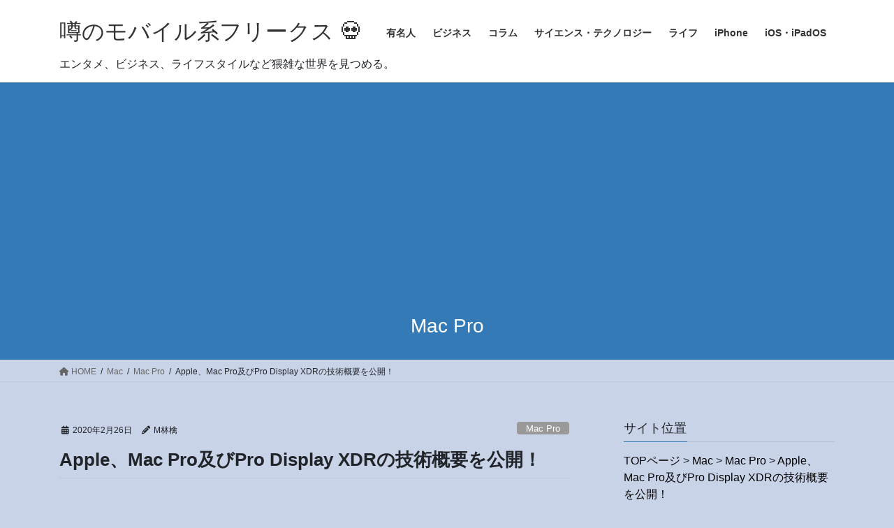

--- FILE ---
content_type: text/html; charset=UTF-8
request_url: https://ipadmod.net/2020/02/26/apple%E3%80%81mac-pro%E5%8F%8A%E3%81%B3pro-display-xdr%E3%81%AE%E6%8A%80%E8%A1%93%E6%A6%82%E8%A6%81%E3%82%92%E5%85%AC%E9%96%8B%EF%BC%81/
body_size: 26690
content:
<!DOCTYPE html>
<html lang="ja">
<head>
<meta charset="utf-8">
<meta http-equiv="X-UA-Compatible" content="IE=edge">
<meta name="viewport" content="width=device-width, initial-scale=1">

<title>Apple、Mac Pro及びPro Display XDRの技術概要を公開！ | 噂のモバイル系フリークス &#x1f480;</title>
<meta name='robots' content='max-image-preview:large' />
	<style>img:is([sizes="auto" i], [sizes^="auto," i]) { contain-intrinsic-size: 3000px 1500px }</style>
	<link rel='dns-prefetch' href='//stats.wp.com' />
<link rel='dns-prefetch' href='//jetpack.wordpress.com' />
<link rel='dns-prefetch' href='//s0.wp.com' />
<link rel='dns-prefetch' href='//public-api.wordpress.com' />
<link rel='dns-prefetch' href='//0.gravatar.com' />
<link rel='dns-prefetch' href='//1.gravatar.com' />
<link rel='dns-prefetch' href='//2.gravatar.com' />
<link rel='preconnect' href='//c0.wp.com' />
<link rel="alternate" type="application/rss+xml" title="噂のモバイル系フリークス &#x1f480; &raquo; フィード" href="https://ipadmod.net/feed/" />
<link rel="alternate" type="application/rss+xml" title="噂のモバイル系フリークス &#x1f480; &raquo; コメントフィード" href="https://ipadmod.net/comments/feed/" />
<link rel="alternate" type="application/rss+xml" title="噂のモバイル系フリークス &#x1f480; &raquo; Apple、Mac Pro及びPro Display XDRの技術概要を公開！ のコメントのフィード" href="https://ipadmod.net/2020/02/26/apple%e3%80%81mac-pro%e5%8f%8a%e3%81%b3pro-display-xdr%e3%81%ae%e6%8a%80%e8%a1%93%e6%a6%82%e8%a6%81%e3%82%92%e5%85%ac%e9%96%8b%ef%bc%81/feed/" />
<meta name="description" content="Appleが、Mac Pro及びPro Display XDRの技術概要を公開しています。英文で、主な説明項目は以下の通りです。製品の概要主な機能.アーキテクチャーIntel Xeon WメモリPCI Express Expansion .グラフィッス高性能I / OApple T2セキュリティチップ内蔵SSD電源エンクロージャーアフターバーナーPro Display XDR主な機能.ma" />
<link rel='preload' id='jetpack_related-posts-css-preload' href='https://c0.wp.com/p/jetpack/15.3.1/modules/related-posts/related-posts.css' as='style' onload="this.onload=null;this.rel='stylesheet'"/>
<link rel='stylesheet' id='jetpack_related-posts-css' href='https://c0.wp.com/p/jetpack/15.3.1/modules/related-posts/related-posts.css' media='print' onload="this.media='all'; this.onload=null;">
<link rel='preload' id='vkExUnit_common_style-css-preload' href='https://ipadmod.net/wp-content/plugins/vk-all-in-one-expansion-unit/assets/css/vkExUnit_style.css?ver=9.112.4.0' as='style' onload="this.onload=null;this.rel='stylesheet'"/>
<link rel='stylesheet' id='vkExUnit_common_style-css' href='https://ipadmod.net/wp-content/plugins/vk-all-in-one-expansion-unit/assets/css/vkExUnit_style.css?ver=9.112.4.0' media='print' onload="this.media='all'; this.onload=null;">
<style id='vkExUnit_common_style-inline-css' type='text/css'>
:root {--ver_page_top_button_url:url(https://ipadmod.net/wp-content/plugins/vk-all-in-one-expansion-unit/assets/images/to-top-btn-icon.svg);}@font-face {font-weight: normal;font-style: normal;font-family: "vk_sns";src: url("https://ipadmod.net/wp-content/plugins/vk-all-in-one-expansion-unit/inc/sns/icons/fonts/vk_sns.eot?-bq20cj");src: url("https://ipadmod.net/wp-content/plugins/vk-all-in-one-expansion-unit/inc/sns/icons/fonts/vk_sns.eot?#iefix-bq20cj") format("embedded-opentype"),url("https://ipadmod.net/wp-content/plugins/vk-all-in-one-expansion-unit/inc/sns/icons/fonts/vk_sns.woff?-bq20cj") format("woff"),url("https://ipadmod.net/wp-content/plugins/vk-all-in-one-expansion-unit/inc/sns/icons/fonts/vk_sns.ttf?-bq20cj") format("truetype"),url("https://ipadmod.net/wp-content/plugins/vk-all-in-one-expansion-unit/inc/sns/icons/fonts/vk_sns.svg?-bq20cj#vk_sns") format("svg");}
.veu_promotion-alert__content--text {border: 1px solid rgba(0,0,0,0.125);padding: 0.5em 1em;border-radius: var(--vk-size-radius);margin-bottom: var(--vk-margin-block-bottom);font-size: 0.875rem;}/* Alert Content部分に段落タグを入れた場合に最後の段落の余白を0にする */.veu_promotion-alert__content--text p:last-of-type{margin-bottom:0;margin-top: 0;}
</style>
<style id='wp-emoji-styles-inline-css' type='text/css'>

	img.wp-smiley, img.emoji {
		display: inline !important;
		border: none !important;
		box-shadow: none !important;
		height: 1em !important;
		width: 1em !important;
		margin: 0 0.07em !important;
		vertical-align: -0.1em !important;
		background: none !important;
		padding: 0 !important;
	}
</style>
<link rel='preload' id='wp-block-library-css-preload' href='https://c0.wp.com/c/6.7.4/wp-includes/css/dist/block-library/style.min.css' as='style' onload="this.onload=null;this.rel='stylesheet'"/>
<link rel='stylesheet' id='wp-block-library-css' href='https://c0.wp.com/c/6.7.4/wp-includes/css/dist/block-library/style.min.css' media='print' onload="this.media='all'; this.onload=null;">
<style id='global-styles-inline-css' type='text/css'>
:root{--wp--preset--aspect-ratio--square: 1;--wp--preset--aspect-ratio--4-3: 4/3;--wp--preset--aspect-ratio--3-4: 3/4;--wp--preset--aspect-ratio--3-2: 3/2;--wp--preset--aspect-ratio--2-3: 2/3;--wp--preset--aspect-ratio--16-9: 16/9;--wp--preset--aspect-ratio--9-16: 9/16;--wp--preset--color--black: #000000;--wp--preset--color--cyan-bluish-gray: #abb8c3;--wp--preset--color--white: #ffffff;--wp--preset--color--pale-pink: #f78da7;--wp--preset--color--vivid-red: #cf2e2e;--wp--preset--color--luminous-vivid-orange: #ff6900;--wp--preset--color--luminous-vivid-amber: #fcb900;--wp--preset--color--light-green-cyan: #7bdcb5;--wp--preset--color--vivid-green-cyan: #00d084;--wp--preset--color--pale-cyan-blue: #8ed1fc;--wp--preset--color--vivid-cyan-blue: #0693e3;--wp--preset--color--vivid-purple: #9b51e0;--wp--preset--gradient--vivid-cyan-blue-to-vivid-purple: linear-gradient(135deg,rgba(6,147,227,1) 0%,rgb(155,81,224) 100%);--wp--preset--gradient--light-green-cyan-to-vivid-green-cyan: linear-gradient(135deg,rgb(122,220,180) 0%,rgb(0,208,130) 100%);--wp--preset--gradient--luminous-vivid-amber-to-luminous-vivid-orange: linear-gradient(135deg,rgba(252,185,0,1) 0%,rgba(255,105,0,1) 100%);--wp--preset--gradient--luminous-vivid-orange-to-vivid-red: linear-gradient(135deg,rgba(255,105,0,1) 0%,rgb(207,46,46) 100%);--wp--preset--gradient--very-light-gray-to-cyan-bluish-gray: linear-gradient(135deg,rgb(238,238,238) 0%,rgb(169,184,195) 100%);--wp--preset--gradient--cool-to-warm-spectrum: linear-gradient(135deg,rgb(74,234,220) 0%,rgb(151,120,209) 20%,rgb(207,42,186) 40%,rgb(238,44,130) 60%,rgb(251,105,98) 80%,rgb(254,248,76) 100%);--wp--preset--gradient--blush-light-purple: linear-gradient(135deg,rgb(255,206,236) 0%,rgb(152,150,240) 100%);--wp--preset--gradient--blush-bordeaux: linear-gradient(135deg,rgb(254,205,165) 0%,rgb(254,45,45) 50%,rgb(107,0,62) 100%);--wp--preset--gradient--luminous-dusk: linear-gradient(135deg,rgb(255,203,112) 0%,rgb(199,81,192) 50%,rgb(65,88,208) 100%);--wp--preset--gradient--pale-ocean: linear-gradient(135deg,rgb(255,245,203) 0%,rgb(182,227,212) 50%,rgb(51,167,181) 100%);--wp--preset--gradient--electric-grass: linear-gradient(135deg,rgb(202,248,128) 0%,rgb(113,206,126) 100%);--wp--preset--gradient--midnight: linear-gradient(135deg,rgb(2,3,129) 0%,rgb(40,116,252) 100%);--wp--preset--font-size--small: 0.875rem;--wp--preset--font-size--medium: 20px;--wp--preset--font-size--large: 1.5rem;--wp--preset--font-size--x-large: 42px;--wp--preset--font-size--regular: 1rem;--wp--preset--font-size--huge: 2.25rem;--wp--preset--spacing--20: 0.44rem;--wp--preset--spacing--30: var(--vk-margin-xs, 0.75rem);--wp--preset--spacing--40: var(--vk-margin-sm, 1.5rem);--wp--preset--spacing--50: var(--vk-margin-md, 2.4rem);--wp--preset--spacing--60: var(--vk-margin-lg, 4rem);--wp--preset--spacing--70: var(--vk-margin-xl, 6rem);--wp--preset--spacing--80: 5.06rem;--wp--preset--shadow--natural: 6px 6px 9px rgba(0, 0, 0, 0.2);--wp--preset--shadow--deep: 12px 12px 50px rgba(0, 0, 0, 0.4);--wp--preset--shadow--sharp: 6px 6px 0px rgba(0, 0, 0, 0.2);--wp--preset--shadow--outlined: 6px 6px 0px -3px rgba(255, 255, 255, 1), 6px 6px rgba(0, 0, 0, 1);--wp--preset--shadow--crisp: 6px 6px 0px rgba(0, 0, 0, 1);}:root { --wp--style--global--content-size: calc( var(--vk-width-container) - var(--vk-width-container-padding) * 2 );--wp--style--global--wide-size: calc( var(--vk-width-container) - var(--vk-width-container-padding) * 2 + ( 100vw - ( var(--vk-width-container) - var(--vk-width-container-padding) * 2 ) ) / 2 ); }:where(body) { margin: 0; }.wp-site-blocks > .alignleft { float: left; margin-right: 2em; }.wp-site-blocks > .alignright { float: right; margin-left: 2em; }.wp-site-blocks > .aligncenter { justify-content: center; margin-left: auto; margin-right: auto; }:where(.wp-site-blocks) > * { margin-block-start: 24px; margin-block-end: 0; }:where(.wp-site-blocks) > :first-child { margin-block-start: 0; }:where(.wp-site-blocks) > :last-child { margin-block-end: 0; }:root { --wp--style--block-gap: 24px; }:root :where(.is-layout-flow) > :first-child{margin-block-start: 0;}:root :where(.is-layout-flow) > :last-child{margin-block-end: 0;}:root :where(.is-layout-flow) > *{margin-block-start: 24px;margin-block-end: 0;}:root :where(.is-layout-constrained) > :first-child{margin-block-start: 0;}:root :where(.is-layout-constrained) > :last-child{margin-block-end: 0;}:root :where(.is-layout-constrained) > *{margin-block-start: 24px;margin-block-end: 0;}:root :where(.is-layout-flex){gap: 24px;}:root :where(.is-layout-grid){gap: 24px;}.is-layout-flow > .alignleft{float: left;margin-inline-start: 0;margin-inline-end: 2em;}.is-layout-flow > .alignright{float: right;margin-inline-start: 2em;margin-inline-end: 0;}.is-layout-flow > .aligncenter{margin-left: auto !important;margin-right: auto !important;}.is-layout-constrained > .alignleft{float: left;margin-inline-start: 0;margin-inline-end: 2em;}.is-layout-constrained > .alignright{float: right;margin-inline-start: 2em;margin-inline-end: 0;}.is-layout-constrained > .aligncenter{margin-left: auto !important;margin-right: auto !important;}.is-layout-constrained > :where(:not(.alignleft):not(.alignright):not(.alignfull)){max-width: var(--wp--style--global--content-size);margin-left: auto !important;margin-right: auto !important;}.is-layout-constrained > .alignwide{max-width: var(--wp--style--global--wide-size);}body .is-layout-flex{display: flex;}.is-layout-flex{flex-wrap: wrap;align-items: center;}.is-layout-flex > :is(*, div){margin: 0;}body .is-layout-grid{display: grid;}.is-layout-grid > :is(*, div){margin: 0;}body{padding-top: 0px;padding-right: 0px;padding-bottom: 0px;padding-left: 0px;}a:where(:not(.wp-element-button)){text-decoration: underline;}:root :where(.wp-element-button, .wp-block-button__link){background-color: #32373c;border-width: 0;color: #fff;font-family: inherit;font-size: inherit;line-height: inherit;padding: calc(0.667em + 2px) calc(1.333em + 2px);text-decoration: none;}.has-black-color{color: var(--wp--preset--color--black) !important;}.has-cyan-bluish-gray-color{color: var(--wp--preset--color--cyan-bluish-gray) !important;}.has-white-color{color: var(--wp--preset--color--white) !important;}.has-pale-pink-color{color: var(--wp--preset--color--pale-pink) !important;}.has-vivid-red-color{color: var(--wp--preset--color--vivid-red) !important;}.has-luminous-vivid-orange-color{color: var(--wp--preset--color--luminous-vivid-orange) !important;}.has-luminous-vivid-amber-color{color: var(--wp--preset--color--luminous-vivid-amber) !important;}.has-light-green-cyan-color{color: var(--wp--preset--color--light-green-cyan) !important;}.has-vivid-green-cyan-color{color: var(--wp--preset--color--vivid-green-cyan) !important;}.has-pale-cyan-blue-color{color: var(--wp--preset--color--pale-cyan-blue) !important;}.has-vivid-cyan-blue-color{color: var(--wp--preset--color--vivid-cyan-blue) !important;}.has-vivid-purple-color{color: var(--wp--preset--color--vivid-purple) !important;}.has-black-background-color{background-color: var(--wp--preset--color--black) !important;}.has-cyan-bluish-gray-background-color{background-color: var(--wp--preset--color--cyan-bluish-gray) !important;}.has-white-background-color{background-color: var(--wp--preset--color--white) !important;}.has-pale-pink-background-color{background-color: var(--wp--preset--color--pale-pink) !important;}.has-vivid-red-background-color{background-color: var(--wp--preset--color--vivid-red) !important;}.has-luminous-vivid-orange-background-color{background-color: var(--wp--preset--color--luminous-vivid-orange) !important;}.has-luminous-vivid-amber-background-color{background-color: var(--wp--preset--color--luminous-vivid-amber) !important;}.has-light-green-cyan-background-color{background-color: var(--wp--preset--color--light-green-cyan) !important;}.has-vivid-green-cyan-background-color{background-color: var(--wp--preset--color--vivid-green-cyan) !important;}.has-pale-cyan-blue-background-color{background-color: var(--wp--preset--color--pale-cyan-blue) !important;}.has-vivid-cyan-blue-background-color{background-color: var(--wp--preset--color--vivid-cyan-blue) !important;}.has-vivid-purple-background-color{background-color: var(--wp--preset--color--vivid-purple) !important;}.has-black-border-color{border-color: var(--wp--preset--color--black) !important;}.has-cyan-bluish-gray-border-color{border-color: var(--wp--preset--color--cyan-bluish-gray) !important;}.has-white-border-color{border-color: var(--wp--preset--color--white) !important;}.has-pale-pink-border-color{border-color: var(--wp--preset--color--pale-pink) !important;}.has-vivid-red-border-color{border-color: var(--wp--preset--color--vivid-red) !important;}.has-luminous-vivid-orange-border-color{border-color: var(--wp--preset--color--luminous-vivid-orange) !important;}.has-luminous-vivid-amber-border-color{border-color: var(--wp--preset--color--luminous-vivid-amber) !important;}.has-light-green-cyan-border-color{border-color: var(--wp--preset--color--light-green-cyan) !important;}.has-vivid-green-cyan-border-color{border-color: var(--wp--preset--color--vivid-green-cyan) !important;}.has-pale-cyan-blue-border-color{border-color: var(--wp--preset--color--pale-cyan-blue) !important;}.has-vivid-cyan-blue-border-color{border-color: var(--wp--preset--color--vivid-cyan-blue) !important;}.has-vivid-purple-border-color{border-color: var(--wp--preset--color--vivid-purple) !important;}.has-vivid-cyan-blue-to-vivid-purple-gradient-background{background: var(--wp--preset--gradient--vivid-cyan-blue-to-vivid-purple) !important;}.has-light-green-cyan-to-vivid-green-cyan-gradient-background{background: var(--wp--preset--gradient--light-green-cyan-to-vivid-green-cyan) !important;}.has-luminous-vivid-amber-to-luminous-vivid-orange-gradient-background{background: var(--wp--preset--gradient--luminous-vivid-amber-to-luminous-vivid-orange) !important;}.has-luminous-vivid-orange-to-vivid-red-gradient-background{background: var(--wp--preset--gradient--luminous-vivid-orange-to-vivid-red) !important;}.has-very-light-gray-to-cyan-bluish-gray-gradient-background{background: var(--wp--preset--gradient--very-light-gray-to-cyan-bluish-gray) !important;}.has-cool-to-warm-spectrum-gradient-background{background: var(--wp--preset--gradient--cool-to-warm-spectrum) !important;}.has-blush-light-purple-gradient-background{background: var(--wp--preset--gradient--blush-light-purple) !important;}.has-blush-bordeaux-gradient-background{background: var(--wp--preset--gradient--blush-bordeaux) !important;}.has-luminous-dusk-gradient-background{background: var(--wp--preset--gradient--luminous-dusk) !important;}.has-pale-ocean-gradient-background{background: var(--wp--preset--gradient--pale-ocean) !important;}.has-electric-grass-gradient-background{background: var(--wp--preset--gradient--electric-grass) !important;}.has-midnight-gradient-background{background: var(--wp--preset--gradient--midnight) !important;}.has-small-font-size{font-size: var(--wp--preset--font-size--small) !important;}.has-medium-font-size{font-size: var(--wp--preset--font-size--medium) !important;}.has-large-font-size{font-size: var(--wp--preset--font-size--large) !important;}.has-x-large-font-size{font-size: var(--wp--preset--font-size--x-large) !important;}.has-regular-font-size{font-size: var(--wp--preset--font-size--regular) !important;}.has-huge-font-size{font-size: var(--wp--preset--font-size--huge) !important;}
:root :where(.wp-block-pullquote){font-size: 1.5em;line-height: 1.6;}
</style>
<link rel='stylesheet' id='bootstrap-4-style-css' href='https://ipadmod.net/wp-content/themes/lightning/_g2/library/bootstrap-4/css/bootstrap.min.css?ver=4.5.0' type='text/css' media='all' />
<link rel='stylesheet' id='lightning-common-style-css' href='https://ipadmod.net/wp-content/themes/lightning/_g2/assets/css/common.css?ver=15.29.4' type='text/css' media='all' />
<style id='lightning-common-style-inline-css' type='text/css'>
/* vk-mobile-nav */:root {--vk-mobile-nav-menu-btn-bg-src: url("https://ipadmod.net/wp-content/themes/lightning/_g2/inc/vk-mobile-nav/package/images/vk-menu-btn-black.svg");--vk-mobile-nav-menu-btn-close-bg-src: url("https://ipadmod.net/wp-content/themes/lightning/_g2/inc/vk-mobile-nav/package/images/vk-menu-close-black.svg");--vk-menu-acc-icon-open-black-bg-src: url("https://ipadmod.net/wp-content/themes/lightning/_g2/inc/vk-mobile-nav/package/images/vk-menu-acc-icon-open-black.svg");--vk-menu-acc-icon-open-white-bg-src: url("https://ipadmod.net/wp-content/themes/lightning/_g2/inc/vk-mobile-nav/package/images/vk-menu-acc-icon-open-white.svg");--vk-menu-acc-icon-close-black-bg-src: url("https://ipadmod.net/wp-content/themes/lightning/_g2/inc/vk-mobile-nav/package/images/vk-menu-close-black.svg");--vk-menu-acc-icon-close-white-bg-src: url("https://ipadmod.net/wp-content/themes/lightning/_g2/inc/vk-mobile-nav/package/images/vk-menu-close-white.svg");}
</style>
<link rel='stylesheet' id='lightning-design-style-css' href='https://ipadmod.net/wp-content/themes/lightning/_g2/design-skin/origin2/css/style.css?ver=15.29.4' type='text/css' media='all' />
<style id='lightning-design-style-inline-css' type='text/css'>
:root {--color-key:#337ab7;--wp--preset--color--vk-color-primary:#337ab7;--color-key-dark:#2e6da4;}
a { color:#000000; }
.tagcloud a:before { font-family: "Font Awesome 5 Free";content: "\f02b";font-weight: bold; }
.siteContent_after.sectionBox{padding:0;}
.media .media-body .media-heading a:hover { color:; }@media (min-width: 768px){.gMenu > li:before,.gMenu > li.menu-item-has-children::after { border-bottom-color: }.gMenu li li { background-color: }.gMenu li li a:hover { background-color:; }} /* @media (min-width: 768px) */.page-header { background-color:; }h2,.mainSection-title { border-top-color:; }h3:after,.subSection-title:after { border-bottom-color:; }ul.page-numbers li span.page-numbers.current,.page-link dl .post-page-numbers.current { background-color:; }.pager li > a { border-color:;color:;}.pager li > a:hover { background-color:;color:#fff;}.siteFooter { border-top-color:; }dt { border-left-color:; }:root {--g_nav_main_acc_icon_open_url:url(https://ipadmod.net/wp-content/themes/lightning/_g2/inc/vk-mobile-nav/package/images/vk-menu-acc-icon-open-black.svg);--g_nav_main_acc_icon_close_url: url(https://ipadmod.net/wp-content/themes/lightning/_g2/inc/vk-mobile-nav/package/images/vk-menu-close-black.svg);--g_nav_sub_acc_icon_open_url: url(https://ipadmod.net/wp-content/themes/lightning/_g2/inc/vk-mobile-nav/package/images/vk-menu-acc-icon-open-white.svg);--g_nav_sub_acc_icon_close_url: url(https://ipadmod.net/wp-content/themes/lightning/_g2/inc/vk-mobile-nav/package/images/vk-menu-close-white.svg);}
</style>
<link rel='preload' id='veu-cta-css-preload' href='https://ipadmod.net/wp-content/plugins/vk-all-in-one-expansion-unit/inc/call-to-action/package/assets/css/style.css?ver=9.112.4.0' as='style' onload="this.onload=null;this.rel='stylesheet'"/>
<link rel='stylesheet' id='veu-cta-css' href='https://ipadmod.net/wp-content/plugins/vk-all-in-one-expansion-unit/inc/call-to-action/package/assets/css/style.css?ver=9.112.4.0' media='print' onload="this.media='all'; this.onload=null;">
<link rel='preload' id='lightning-theme-style-css-preload' href='https://ipadmod.net/wp-content/themes/lightning/style.css?ver=15.29.4' as='style' onload="this.onload=null;this.rel='stylesheet'"/>
<link rel='stylesheet' id='lightning-theme-style-css' href='https://ipadmod.net/wp-content/themes/lightning/style.css?ver=15.29.4' media='print' onload="this.media='all'; this.onload=null;">
<link rel='preload' id='vk-font-awesome-css-preload' href='https://ipadmod.net/wp-content/themes/lightning/vendor/vektor-inc/font-awesome-versions/src/versions/6/css/all.min.css?ver=6.4.2' as='style' onload="this.onload=null;this.rel='stylesheet'"/>
<link rel='stylesheet' id='vk-font-awesome-css' href='https://ipadmod.net/wp-content/themes/lightning/vendor/vektor-inc/font-awesome-versions/src/versions/6/css/all.min.css?ver=6.4.2' media='print' onload="this.media='all'; this.onload=null;">




<link rel="https://api.w.org/" href="https://ipadmod.net/wp-json/" /><link rel="alternate" title="JSON" type="application/json" href="https://ipadmod.net/wp-json/wp/v2/posts/70733" /><link rel="EditURI" type="application/rsd+xml" title="RSD" href="https://ipadmod.net/xmlrpc.php?rsd" />
<meta name="generator" content="WordPress 6.7.4" />
<link rel="canonical" href="https://ipadmod.net/2020/02/26/apple%e3%80%81mac-pro%e5%8f%8a%e3%81%b3pro-display-xdr%e3%81%ae%e6%8a%80%e8%a1%93%e6%a6%82%e8%a6%81%e3%82%92%e5%85%ac%e9%96%8b%ef%bc%81/" />
<link rel='shortlink' href='https://wp.me/p2FfTv-ioR' />
<link rel="alternate" title="oEmbed (JSON)" type="application/json+oembed" href="https://ipadmod.net/wp-json/oembed/1.0/embed?url=https%3A%2F%2Fipadmod.net%2F2020%2F02%2F26%2Fapple%25e3%2580%2581mac-pro%25e5%258f%258a%25e3%2581%25b3pro-display-xdr%25e3%2581%25ae%25e6%258a%2580%25e8%25a1%2593%25e6%25a6%2582%25e8%25a6%2581%25e3%2582%2592%25e5%2585%25ac%25e9%2596%258b%25ef%25bc%2581%2F" />
<link rel="alternate" title="oEmbed (XML)" type="text/xml+oembed" href="https://ipadmod.net/wp-json/oembed/1.0/embed?url=https%3A%2F%2Fipadmod.net%2F2020%2F02%2F26%2Fapple%25e3%2580%2581mac-pro%25e5%258f%258a%25e3%2581%25b3pro-display-xdr%25e3%2581%25ae%25e6%258a%2580%25e8%25a1%2593%25e6%25a6%2582%25e8%25a6%2581%25e3%2582%2592%25e5%2585%25ac%25e9%2596%258b%25ef%25bc%2581%2F&#038;format=xml" />
	<style>img#wpstats{display:none}</style>
		<style id="lightning-color-custom-for-plugins" type="text/css">/* ltg theme common */.color_key_bg,.color_key_bg_hover:hover{background-color: #337ab7;}.color_key_txt,.color_key_txt_hover:hover{color: #337ab7;}.color_key_border,.color_key_border_hover:hover{border-color: #337ab7;}.color_key_dark_bg,.color_key_dark_bg_hover:hover{background-color: #2e6da4;}.color_key_dark_txt,.color_key_dark_txt_hover:hover{color: #2e6da4;}.color_key_dark_border,.color_key_dark_border_hover:hover{border-color: #2e6da4;}</style><meta name="description" content="Appleが、Mac Pro及びPro Display XDRの技術概要を公開しています。 英文で、主な説明項&hellip;" />
<noscript><style>.lazyload[data-src]{display:none !important;}</style></noscript><style>.lazyload{background-image:none !important;}.lazyload:before{background-image:none !important;}</style><style>.wp-block-gallery.is-cropped .blocks-gallery-item picture{height:100%;width:100%;}</style><style type="text/css" id="custom-background-css">
body.custom-background { background-color: #c9d3e8; }
</style>
	
<!-- Jetpack Open Graph Tags -->
<meta property="og:type" content="article" />
<meta property="og:title" content="Apple、Mac Pro及びPro Display XDRの技術概要を公開！" />
<meta property="og:url" content="https://ipadmod.net/2020/02/26/apple%e3%80%81mac-pro%e5%8f%8a%e3%81%b3pro-display-xdr%e3%81%ae%e6%8a%80%e8%a1%93%e6%a6%82%e8%a6%81%e3%82%92%e5%85%ac%e9%96%8b%ef%bc%81/" />
<meta property="og:description" content="Appleが、Mac Pro及びPro Display XDRの技術概要を公開しています。 英文で、主な説明項&hellip;" />
<meta property="article:published_time" content="2020-02-25T22:19:04+00:00" />
<meta property="article:modified_time" content="2020-02-25T22:19:04+00:00" />
<meta property="og:site_name" content="噂のモバイル系フリークス &#x1f480;" />
<meta property="og:image" content="https://ipadmod.net/wp-content/uploads/2020/02/Mac_Pro_Technology_Overview_February_2020.jpg" />
<meta property="og:image:width" content="764" />
<meta property="og:image:height" content="611" />
<meta property="og:image:alt" content="" />
<meta property="og:locale" content="ja_JP" />
<meta name="twitter:text:title" content="Apple、Mac Pro及びPro Display XDRの技術概要を公開！" />
<meta name="twitter:image" content="https://ipadmod.net/wp-content/uploads/2020/02/Mac_Pro_Technology_Overview_February_2020.jpg?w=640" />
<meta name="twitter:card" content="summary_large_image" />

<!-- End Jetpack Open Graph Tags -->
<!-- [ VK All in One Expansion Unit OGP ] -->
<meta property="og:site_name" content="噂のモバイル系フリークス &#x1f480;" />
<meta property="og:url" content="https://ipadmod.net/2020/02/26/apple%e3%80%81mac-pro%e5%8f%8a%e3%81%b3pro-display-xdr%e3%81%ae%e6%8a%80%e8%a1%93%e6%a6%82%e8%a6%81%e3%82%92%e5%85%ac%e9%96%8b%ef%bc%81/" />
<meta property="og:title" content="Apple、Mac Pro及びPro Display XDRの技術概要を公開！ | 噂のモバイル系フリークス &#x1f480;" />
<meta property="og:description" content="Appleが、Mac Pro及びPro Display XDRの技術概要を公開しています。英文で、主な説明項目は以下の通りです。製品の概要主な機能.アーキテクチャーIntel Xeon WメモリPCI Express Expansion .グラフィッス高性能I / OApple T2セキュリティチップ内蔵SSD電源エンクロージャーアフターバーナーPro Display XDR主な機能.ma" />
<meta property="og:type" content="article" />
<meta property="og:image" content="https://ipadmod.net/wp-content/uploads/2020/02/Mac_Pro_Technology_Overview_February_2020.jpg" />
<meta property="og:image:width" content="764" />
<meta property="og:image:height" content="611" />
<!-- [ / VK All in One Expansion Unit OGP ] -->
<!-- [ VK All in One Expansion Unit twitter card ] -->
<meta name="twitter:card" content="summary_large_image">
<meta name="twitter:description" content="Appleが、Mac Pro及びPro Display XDRの技術概要を公開しています。英文で、主な説明項目は以下の通りです。製品の概要主な機能.アーキテクチャーIntel Xeon WメモリPCI Express Expansion .グラフィッス高性能I / OApple T2セキュリティチップ内蔵SSD電源エンクロージャーアフターバーナーPro Display XDR主な機能.ma">
<meta name="twitter:title" content="Apple、Mac Pro及びPro Display XDRの技術概要を公開！ | 噂のモバイル系フリークス &#x1f480;">
<meta name="twitter:url" content="https://ipadmod.net/2020/02/26/apple%e3%80%81mac-pro%e5%8f%8a%e3%81%b3pro-display-xdr%e3%81%ae%e6%8a%80%e8%a1%93%e6%a6%82%e8%a6%81%e3%82%92%e5%85%ac%e9%96%8b%ef%bc%81/">
	<meta name="twitter:image" content="https://ipadmod.net/wp-content/uploads/2020/02/Mac_Pro_Technology_Overview_February_2020.jpg">
	<meta name="twitter:domain" content="ipadmod.net">
	<meta name="twitter:site" content="@ringomods">
	<!-- [ / VK All in One Expansion Unit twitter card ] -->
	<link rel="icon" href="https://ipadmod.net/wp-content/uploads/2018/01/cropped-5ef7bf723ed0bea153634672eca75322-32x32.jpg" sizes="32x32" />
<link rel="icon" href="https://ipadmod.net/wp-content/uploads/2018/01/cropped-5ef7bf723ed0bea153634672eca75322-192x192.jpg" sizes="192x192" />
<link rel="apple-touch-icon" href="https://ipadmod.net/wp-content/uploads/2018/01/cropped-5ef7bf723ed0bea153634672eca75322-180x180.jpg" />
<meta name="msapplication-TileImage" content="https://ipadmod.net/wp-content/uploads/2018/01/cropped-5ef7bf723ed0bea153634672eca75322-270x270.jpg" />
		<style type="text/css" id="wp-custom-css">
			h1.entry-title {
font-size: 26px;
font-weight: 900;
}

h1.media-heading entry-title a{
font-size: 28px;
font-weight: 900;	
	
}

.headeder-escription{

	 float: left;
}
		</style>
		<!-- [ VK All in One Expansion Unit Article Structure Data ] --><script data-jetpack-boost="ignore" type="application/ld+json">{"@context":"https://schema.org/","@type":"Article","headline":"Apple、Mac Pro及びPro Display XDRの技術概要を公開！","image":"https://ipadmod.net/wp-content/uploads/2020/02/Mac_Pro_Technology_Overview_February_2020.jpg","datePublished":"2020-02-26T07:19:04+09:00","dateModified":"2020-02-26T07:19:04+09:00","author":{"@type":"","name":"M林檎","url":"https://ipadmod.net/","sameAs":""}}</script><!-- [ / VK All in One Expansion Unit Article Structure Data ] -->

<!-- Global site tag (gtag.js) - Google Analytics -->







<!-- 広告自動化 -->




</head>
<body class="post-template-default single single-post postid-70733 single-format-standard custom-background fa_v6_css post-name-apple%e3%80%81mac-pro%e5%8f%8a%e3%81%b3pro-display-xdr%e3%81%ae%e6%8a%80%e8%a1%93%e6%a6%82%e8%a6%81%e3%82%92%e5%85%ac%e9%96%8b%ef%bc%81 category-mac-pro post-type-post sidebar-fix sidebar-fix-priority-top bootstrap4 device-pc">
<a class="skip-link screen-reader-text" href="#main">コンテンツへスキップ</a>
<a class="skip-link screen-reader-text" href="#vk-mobile-nav">ナビゲーションに移動</a>


<header class="siteHeader">
		<div class="container siteHeadContainer">
		<div class="navbar-header">
						<p class="navbar-brand siteHeader_logo">
			<a href="https://ipadmod.net/">
				<span>噂のモバイル系フリークス &#x1f480;</span>
			</a>
			</p>
					</div>

					<div id="gMenu_outer" class="gMenu_outer">
				<nav class="menu-%e3%83%88%e3%83%83%e3%83%97%e3%83%a1%e3%83%8b%e3%83%a5%e3%83%bc%e3%83%90%e3%83%bc-container"><ul id="menu-%e3%83%88%e3%83%83%e3%83%97%e3%83%a1%e3%83%8b%e3%83%a5%e3%83%bc%e3%83%90%e3%83%bc" class="menu gMenu vk-menu-acc"><li id="menu-item-260594" class="menu-item menu-item-type-taxonomy menu-item-object-category"><a href="https://ipadmod.net/category/%e6%9c%89%e5%90%8d%e4%ba%ba/"><strong class="gMenu_name">有名人</strong></a></li>
<li id="menu-item-263734" class="menu-item menu-item-type-taxonomy menu-item-object-category"><a href="https://ipadmod.net/category/%e3%83%93%e3%82%b8%e3%83%8d%e3%82%b9/"><strong class="gMenu_name">ビジネス</strong></a></li>
<li id="menu-item-260595" class="menu-item menu-item-type-taxonomy menu-item-object-category menu-item-has-children"><a href="https://ipadmod.net/category/%e3%82%b3%e3%83%a9%e3%83%a0/"><strong class="gMenu_name">コラム</strong></a>
<ul class="sub-menu">
	<li id="menu-item-271630" class="menu-item menu-item-type-taxonomy menu-item-object-category"><a href="https://ipadmod.net/category/%e6%9d%b1%e4%ba%ac%e3%82%b9%e3%82%bf%e3%83%b3%e3%83%89%e3%82%a2%e3%83%ad%e3%83%b3/">東京スタンドアロン</a></li>
	<li id="menu-item-271628" class="menu-item menu-item-type-taxonomy menu-item-object-category"><a href="https://ipadmod.net/category/%e3%83%a9%e3%82%a4%e3%83%95%e3%82%b9%e3%82%bf%e3%82%a4%e3%83%ab/%e3%82%a2%e3%83%83%e3%83%97%e3%83%ab%e3%81%ae%e7%a5%9e%e3%81%8c%e5%be%ae%e7%ac%91%e3%82%80%e3%83%97%e3%83%81%e4%bb%95%e4%ba%8b%e8%ab%96/">アップルの神が微笑むプチ仕事論</a></li>
</ul>
</li>
<li id="menu-item-256729" class="menu-item menu-item-type-taxonomy menu-item-object-category"><a href="https://ipadmod.net/category/%e3%82%b5%e3%82%a4%e3%82%a8%e3%83%b3%e3%82%b9%e3%83%bb%e3%83%86%e3%82%af%e3%83%8e%e3%83%ad%e3%82%b8%e3%83%bc/"><strong class="gMenu_name">サイエンス・テクノロジー</strong></a></li>
<li id="menu-item-246169" class="menu-item menu-item-type-taxonomy menu-item-object-category menu-item-has-children"><a href="https://ipadmod.net/category/%e3%83%a9%e3%82%a4%e3%83%95%e3%82%b9%e3%82%bf%e3%82%a4%e3%83%ab/"><strong class="gMenu_name">ライフ</strong></a>
<ul class="sub-menu">
	<li id="menu-item-256183" class="menu-item menu-item-type-taxonomy menu-item-object-category"><a href="https://ipadmod.net/category/%e3%83%a9%e3%82%a4%e3%83%95%e3%82%b9%e3%82%bf%e3%82%a4%e3%83%ab/">ライフスタイル</a></li>
	<li id="menu-item-256184" class="menu-item menu-item-type-taxonomy menu-item-object-category"><a href="https://ipadmod.net/category/%e3%83%9e%e3%82%a4%e3%83%b3%e3%83%89%e3%83%95%e3%83%ab%e3%83%8d%e3%82%b9/">マインドフルネス</a></li>
	<li id="menu-item-256728" class="menu-item menu-item-type-taxonomy menu-item-object-category"><a href="https://ipadmod.net/category/%e5%9c%b0%e7%90%83%e7%92%b0%e5%a2%83/">地球環境</a></li>
	<li id="menu-item-260385" class="menu-item menu-item-type-taxonomy menu-item-object-category"><a href="https://ipadmod.net/category/%e3%83%92%e3%82%b9%e3%83%88%e3%83%aa%e3%83%bc/">ヒストリー</a></li>
	<li id="menu-item-246171" class="menu-item menu-item-type-taxonomy menu-item-object-category"><a href="https://ipadmod.net/category/%e6%93%8d%e4%bd%9c%e6%b3%95/">操作法</a></li>
</ul>
</li>
<li id="menu-item-219" class="menu-item menu-item-type-taxonomy menu-item-object-category menu-item-has-children"><a href="https://ipadmod.net/category/iphone/"><strong class="gMenu_name">iPhone</strong></a>
<ul class="sub-menu">
	<li id="menu-item-47493" class="menu-item menu-item-type-taxonomy menu-item-object-category"><a href="https://ipadmod.net/category/iphone/iphone-general/">iPhone全般</a></li>
	<li id="menu-item-48291" class="menu-item menu-item-type-taxonomy menu-item-object-category"><a href="https://ipadmod.net/category/iphone/next-iphone/">次世代iPhone</a></li>
	<li id="menu-item-260384" class="menu-item menu-item-type-taxonomy menu-item-object-category"><a href="https://ipadmod.net/category/iphone/iphone-15/">iPhone 15</a></li>
	<li id="menu-item-255573" class="menu-item menu-item-type-taxonomy menu-item-object-category"><a href="https://ipadmod.net/category/iphone/iphone-14/">iPhone 14</a></li>
	<li id="menu-item-254006" class="menu-item menu-item-type-taxonomy menu-item-object-category"><a href="https://ipadmod.net/category/iphone/iphone-13/">iPhone 13</a></li>
	<li id="menu-item-74607" class="menu-item menu-item-type-taxonomy menu-item-object-category"><a href="https://ipadmod.net/category/iphone/iphone-12/">iPhone 12</a></li>
	<li id="menu-item-68204" class="menu-item menu-item-type-taxonomy menu-item-object-category"><a href="https://ipadmod.net/category/iphone/iphone-11/">iPhone 11 / Pro / Pro Max</a></li>
	<li id="menu-item-57429" class="menu-item menu-item-type-taxonomy menu-item-object-category"><a href="https://ipadmod.net/category/iphone/iphone-xs-xs-max-xr/">iPhone XS/ XS Max/ XR</a></li>
	<li id="menu-item-47491" class="menu-item menu-item-type-taxonomy menu-item-object-category"><a href="https://ipadmod.net/category/iphone/iphone-se/">iPhone SE</a></li>
	<li id="menu-item-57433" class="menu-item menu-item-type-taxonomy menu-item-object-category"><a href="https://ipadmod.net/category/iphone/iphone-x/">iPhone X</a></li>
	<li id="menu-item-48292" class="menu-item menu-item-type-taxonomy menu-item-object-category"><a href="https://ipadmod.net/category/iphone/iphone-8-plus/">iPhone 8 / Plus</a></li>
	<li id="menu-item-47489" class="menu-item menu-item-type-taxonomy menu-item-object-category"><a href="https://ipadmod.net/category/iphone/iphone-7-plus/">iPhone 7 / Plus</a></li>
	<li id="menu-item-47488" class="menu-item menu-item-type-taxonomy menu-item-object-category"><a href="https://ipadmod.net/category/iphone/iphone-6-6s-plus/">iPhone 6/ 6s Plus</a></li>
	<li id="menu-item-47494" class="menu-item menu-item-type-taxonomy menu-item-object-category"><a href="https://ipadmod.net/category/iphone/other-iphone/">その他のiPhone</a></li>
</ul>
</li>
<li id="menu-item-216" class="menu-item menu-item-type-taxonomy menu-item-object-category menu-item-has-children"><a href="https://ipadmod.net/category/ios/"><strong class="gMenu_name">iOS・iPadOS</strong></a>
<ul class="sub-menu">
	<li id="menu-item-47621" class="menu-item menu-item-type-taxonomy menu-item-object-category"><a href="https://ipadmod.net/category/ios/ios%e5%85%a8%e8%88%ac/">iOS全般</a></li>
	<li id="menu-item-255851" class="menu-item menu-item-type-taxonomy menu-item-object-category"><a href="https://ipadmod.net/category/ios/ios16/">iOS16</a></li>
	<li id="menu-item-70651" class="menu-item menu-item-type-taxonomy menu-item-object-category"><a href="https://ipadmod.net/category/ios/ios-14/">iOS 14</a></li>
	<li id="menu-item-258825" class="menu-item menu-item-type-taxonomy menu-item-object-category"><a href="https://ipadmod.net/category/ios/ios-15/">iOS 15</a></li>
	<li id="menu-item-54418" class="menu-item menu-item-type-taxonomy menu-item-object-category"><a href="https://ipadmod.net/category/ios/ios-13/">iOS 13</a></li>
	<li id="menu-item-255850" class="menu-item menu-item-type-taxonomy menu-item-object-category"><a href="https://ipadmod.net/category/ipados/ipados-16/">iPadOS 16</a></li>
	<li id="menu-item-74419" class="menu-item menu-item-type-taxonomy menu-item-object-category"><a href="https://ipadmod.net/category/ipados/ipados-14/">iPadOS 14</a></li>
	<li id="menu-item-64566" class="menu-item menu-item-type-taxonomy menu-item-object-category"><a href="https://ipadmod.net/category/ipados/ipados-13/">iPadOS 13</a></li>
	<li id="menu-item-52076" class="menu-item menu-item-type-taxonomy menu-item-object-category"><a href="https://ipadmod.net/category/ios/ios-12/">iOS 12</a></li>
	<li id="menu-item-47619" class="menu-item menu-item-type-taxonomy menu-item-object-category"><a href="https://ipadmod.net/category/ios/ios-11/">iOS 11</a></li>
	<li id="menu-item-47618" class="menu-item menu-item-type-taxonomy menu-item-object-category"><a href="https://ipadmod.net/category/ios/ios-10%e4%bb%a5%e5%89%8d/">iOS 10以前</a></li>
	<li id="menu-item-217" class="menu-item menu-item-type-taxonomy menu-item-object-category"><a href="https://ipadmod.net/category/ios/ios%e3%82%a2%e3%83%97%e3%83%aa/">iOSアプリ</a></li>
	<li id="menu-item-50035" class="menu-item menu-item-type-taxonomy menu-item-object-category"><a href="https://ipadmod.net/category/ios/apple-pay/">Apple Pay</a></li>
	<li id="menu-item-47616" class="menu-item menu-item-type-taxonomy menu-item-object-category"><a href="https://ipadmod.net/category/ios/app-store/">App Store</a></li>
</ul>
</li>
</ul></nav>				
			</div>
			
			
				
	<div class="headeder-escription">
	エンタメ、ビジネス、ライフスタイルなど猥雑な世界を見つめる。	</div>

		
	</div>
	

	
		
	
	
</header>


<div class="section page-header"><div class="container"><div class="row"><div class="col-md-12">
<div class="page-header_pageTitle">
Mac Pro</div>
</div></div></div></div><!-- [ /.page-header ] -->


<!-- [ .breadSection ] --><div class="section breadSection"><div class="container"><div class="row"><ol class="breadcrumb" itemscope itemtype="https://schema.org/BreadcrumbList"><li id="panHome" itemprop="itemListElement" itemscope itemtype="http://schema.org/ListItem"><a itemprop="item" href="https://ipadmod.net/"><span itemprop="name"><i class="fa fa-home"></i> HOME</span></a><meta itemprop="position" content="1" /></li><li itemprop="itemListElement" itemscope itemtype="http://schema.org/ListItem"><a itemprop="item" href="https://ipadmod.net/category/mac/"><span itemprop="name">Mac</span></a><meta itemprop="position" content="2" /></li><li itemprop="itemListElement" itemscope itemtype="http://schema.org/ListItem"><a itemprop="item" href="https://ipadmod.net/category/mac/mac-pro/"><span itemprop="name">Mac Pro</span></a><meta itemprop="position" content="3" /></li><li><span>Apple、Mac Pro及びPro Display XDRの技術概要を公開！</span><meta itemprop="position" content="4" /></li></ol></div></div></div><!-- [ /.breadSection ] -->

<div class="section siteContent">
<div class="container">
<div class="row">

	<div class="col mainSection mainSection-col-two baseSection vk_posts-mainSection" id="main" role="main">
				<article id="post-70733" class="entry entry-full post-70733 post type-post status-publish format-standard has-post-thumbnail hentry category-mac-pro">

	
	
		<header class="entry-header">
			<div class="entry-meta">


<span class="published entry-meta_items">2020年2月26日</span>

<span class="entry-meta_items entry-meta_updated entry-meta_hidden">/ 最終更新日時 : <span class="updated">2020年2月26日</span></span>


	
	<span class="vcard author entry-meta_items entry-meta_items_author"><span class="fn">M林檎</span></span>



<span class="entry-meta_items entry-meta_items_term"><a href="https://ipadmod.net/category/mac/mac-pro/" class="btn btn-xs btn-primary entry-meta_items_term_button" style="background-color:#999999;border:none;">Mac Pro</a></span>
</div>
				<h1 class="entry-title">
											Apple、Mac Pro及びPro Display XDRの技術概要を公開！									</h1>
		</header>

	
	
	<div class="entry-body">
				<div class="veu_socialSet veu_socialSet-auto veu_socialSet-position-before veu_contentAddSection"><ul><li class="sb_facebook sb_icon"><a class="sb_icon_inner" href="//www.facebook.com/sharer.php?src=bm&u=https%3A%2F%2Fipadmod.net%2F2020%2F02%2F26%2Fapple%25e3%2580%2581mac-pro%25e5%258f%258a%25e3%2581%25b3pro-display-xdr%25e3%2581%25ae%25e6%258a%2580%25e8%25a1%2593%25e6%25a6%2582%25e8%25a6%2581%25e3%2582%2592%25e5%2585%25ac%25e9%2596%258b%25ef%25bc%2581%2F&amp;t=Apple%E3%80%81Mac%20Pro%E5%8F%8A%E3%81%B3Pro%20Display%20XDR%E3%81%AE%E6%8A%80%E8%A1%93%E6%A6%82%E8%A6%81%E3%82%92%E5%85%AC%E9%96%8B%EF%BC%81%20%7C%20%E5%99%82%E3%81%AE%E3%83%A2%E3%83%90%E3%82%A4%E3%83%AB%E7%B3%BB%E3%83%95%E3%83%AA%E3%83%BC%E3%82%AF%E3%82%B9%20%26%23x1f480%3B" target="_blank" onclick="window.open(this.href,'FBwindow','width=650,height=450,menubar=no,toolbar=no,scrollbars=yes');return false;"><span class="vk_icon_w_r_sns_fb icon_sns"></span><span class="sns_txt">Facebook</span><span class="veu_count_sns_fb"></span></a></li><li class="sb_x_twitter sb_icon"><a class="sb_icon_inner" href="//twitter.com/intent/tweet?url=https%3A%2F%2Fipadmod.net%2F2020%2F02%2F26%2Fapple%25e3%2580%2581mac-pro%25e5%258f%258a%25e3%2581%25b3pro-display-xdr%25e3%2581%25ae%25e6%258a%2580%25e8%25a1%2593%25e6%25a6%2582%25e8%25a6%2581%25e3%2582%2592%25e5%2585%25ac%25e9%2596%258b%25ef%25bc%2581%2F&amp;text=Apple%E3%80%81Mac%20Pro%E5%8F%8A%E3%81%B3Pro%20Display%20XDR%E3%81%AE%E6%8A%80%E8%A1%93%E6%A6%82%E8%A6%81%E3%82%92%E5%85%AC%E9%96%8B%EF%BC%81%20%7C%20%E5%99%82%E3%81%AE%E3%83%A2%E3%83%90%E3%82%A4%E3%83%AB%E7%B3%BB%E3%83%95%E3%83%AA%E3%83%BC%E3%82%AF%E3%82%B9%20%26%23x1f480%3B" target="_blank" ><span class="vk_icon_w_r_sns_x_twitter icon_sns"></span><span class="sns_txt">X</span></a></li><li class="sb_copy sb_icon"><button class="copy-button sb_icon_inner"data-clipboard-text="Apple、Mac Pro及びPro Display XDRの技術概要を公開！ | 噂のモバイル系フリークス &#x1f480; https://ipadmod.net/2020/02/26/apple%e3%80%81mac-pro%e5%8f%8a%e3%81%b3pro-display-xdr%e3%81%ae%e6%8a%80%e8%a1%93%e6%a6%82%e8%a6%81%e3%82%92%e5%85%ac%e9%96%8b%ef%bc%81/"><span class="vk_icon_w_r_sns_copy icon_sns"><i class="fas fa-copy"></i></span><span class="sns_txt">Copy</span></button></li></ul></div><!-- [ /.socialSet ] --><p><a href="https://ipadmod.net/wp-content/uploads/2020/02/Mac_Pro_Technology_Overview_February_2020.jpg"><img fetchpriority="high" decoding="async" class="alignnone wp-image-70734 lazyload ewww_webp_lazy_load" src="[data-uri]" alt="" width="600" height="480"   data-src="https://ipadmod.net/wp-content/uploads/2020/02/Mac_Pro_Technology_Overview_February_2020-300x240.jpg" data-srcset="https://ipadmod.net/wp-content/uploads/2020/02/Mac_Pro_Technology_Overview_February_2020-300x240.jpg 300w, https://ipadmod.net/wp-content/uploads/2020/02/Mac_Pro_Technology_Overview_February_2020-100x80.jpg 100w, https://ipadmod.net/wp-content/uploads/2020/02/Mac_Pro_Technology_Overview_February_2020-675x540.jpg 675w, https://ipadmod.net/wp-content/uploads/2020/02/Mac_Pro_Technology_Overview_February_2020.jpg 764w" data-sizes="auto" data-eio-rwidth="300" data-eio-rheight="240" data-srcset-webp="https://ipadmod.net/wp-content/uploads/2020/02/Mac_Pro_Technology_Overview_February_2020-300x240.jpg 300w, https://ipadmod.net/wp-content/uploads/2020/02/Mac_Pro_Technology_Overview_February_2020-100x80.jpg.webp 100w, https://ipadmod.net/wp-content/uploads/2020/02/Mac_Pro_Technology_Overview_February_2020-675x540.jpg.webp 675w, https://ipadmod.net/wp-content/uploads/2020/02/Mac_Pro_Technology_Overview_February_2020.jpg 764w" /><noscript><img fetchpriority="high" decoding="async" class="alignnone wp-image-70734" src="https://ipadmod.net/wp-content/uploads/2020/02/Mac_Pro_Technology_Overview_February_2020-300x240.jpg" alt="" width="600" height="480" srcset="https://ipadmod.net/wp-content/uploads/2020/02/Mac_Pro_Technology_Overview_February_2020-300x240.jpg 300w, https://ipadmod.net/wp-content/uploads/2020/02/Mac_Pro_Technology_Overview_February_2020-100x80.jpg 100w, https://ipadmod.net/wp-content/uploads/2020/02/Mac_Pro_Technology_Overview_February_2020-675x540.jpg 675w, https://ipadmod.net/wp-content/uploads/2020/02/Mac_Pro_Technology_Overview_February_2020.jpg 764w" sizes="(max-width: 600px) 100vw, 600px" data-eio="l" /></noscript></a></p>
<p>Appleが、<a href="https://www.apple.com/mac-pro/pdf/Mac_Pro_White_Paper_Feb_2020.pdf">Mac Pro及びPro Display XDRの技術概要を公開</a>しています。</p>
<p>英文で、主な説明項目は以下の通りです。</p>
<p>製品の概要<br />
主な機能.<br />
アーキテクチャー<br />
Intel Xeon W<br />
メモリ<br />
PCI Express Expansion .<br />
グラフィッス<br />
高性能I / O<br />
Apple T2セキュリティチップ<br />
内蔵SSD<br />
電源<br />
エンクロージャー<br />
アフターバーナー</p>
<p>Pro Display XDR<br />
主な機能.<br />
macOSカタリナ<br />
パフォーマンス<br />
プロセッサーの性能.<br />
グラフィックスパフォーマンス</p>
<p>ほか</p>
<p>&nbsp;</p>
<p id="post-modified-info">Last Updated on 2020年2月26日 by <a href="" target="_blank" class="last-modified-author">Editor</a></p>

<div id='jp-relatedposts' class='jp-relatedposts' >
	<h3 class="jp-relatedposts-headline"><em>関連</em></h3>
</div>			</div>

	
	
	
	
		<div class="entry-footer">

			<div class="entry-meta-dataList"><dl><dt>カテゴリー</dt><dd><a href="https://ipadmod.net/category/mac/mac-pro/">Mac Pro</a></dd></dl></div>
		</div><!-- [ /.entry-footer ] -->
	
	
			
		<div id="comments" class="comments-area">
	
		
		
		
		
		<div id="respond" class="comment-respond">
			<h3 id="reply-title" class="comment-reply-title">コメントを残す<small><a rel="nofollow" id="cancel-comment-reply-link" href="/2020/02/26/apple%E3%80%81mac-pro%E5%8F%8A%E3%81%B3pro-display-xdr%E3%81%AE%E6%8A%80%E8%A1%93%E6%A6%82%E8%A6%81%E3%82%92%E5%85%AC%E9%96%8B%EF%BC%81/#respond" style="display:none;">コメントをキャンセル</a></small></h3>			<form id="commentform" class="comment-form">
				<iframe
					title="コメントフォーム"
				 
											name="jetpack_remote_comment"
						style="width:100%; height: 430px; border:0;"
									 class="jetpack_remote_comment lazyload"
					id="jetpack_remote_comment"
					sandbox="allow-same-origin allow-top-navigation allow-scripts allow-forms allow-popups"
				 data-src="https://jetpack.wordpress.com/jetpack-comment/?blogid=39385221&#038;postid=70733&#038;comment_registration=0&#038;require_name_email=1&#038;stc_enabled=0&#038;stb_enabled=0&#038;show_avatars=1&#038;avatar_default=retro&#038;greeting=%E3%82%B3%E3%83%A1%E3%83%B3%E3%83%88%E3%82%92%E6%AE%8B%E3%81%99&#038;jetpack_comments_nonce=2e7b73d098&#038;greeting_reply=%25s+%E3%81%B8%E8%BF%94%E4%BF%A1%E3%81%99%E3%82%8B&#038;color_scheme=light&#038;lang=ja&#038;jetpack_version=15.3.1&#038;iframe_unique_id=1&#038;show_cookie_consent=10&#038;has_cookie_consent=0&#038;is_current_user_subscribed=0&#038;token_key=%3Bnormal%3B&#038;sig=24a3414b55cf5ea1901e14112e74d1a9734034fc#parent=https%3A%2F%2Fipadmod.net%2F2020%2F02%2F26%2Fapple%25E3%2580%2581mac-pro%25E5%258F%258A%25E3%2581%25B3pro-display-xdr%25E3%2581%25AE%25E6%258A%2580%25E8%25A1%2593%25E6%25A6%2582%25E8%25A6%2581%25E3%2582%2592%25E5%2585%25AC%25E9%2596%258B%25EF%25BC%2581%2F">
									</iframe>
									<!--[if !IE]><!-->
					
					<!--<![endif]-->
							</form>
		</div>

		
		<input type="hidden" name="comment_parent" id="comment_parent" value="" />

		
		</div><!-- #comments -->
	
	
</article><!-- [ /#post-70733 ] -->


	<div class="vk_posts postNextPrev">

		<div id="post-70730" class="vk_post vk_post-postType-post card card-post card-horizontal card-sm vk_post-col-xs-12 vk_post-col-sm-12 vk_post-col-md-6 post-70730 post type-post status-publish format-standard has-post-thumbnail hentry category-amazon"><div class="card-horizontal-inner-row"><div class="vk_post-col-5 col-5 card-img-outer"><div class="vk_post_imgOuter lazyload" style="" data-back="https://ipadmod.net/wp-content/uploads/2020/02/81jSJ7fmcIL._AC_SL1500_.jpg" data-eio-rwidth="582" data-eio-rheight="800" data-back-webp="https://ipadmod.net/wp-content/uploads/2020/02/81jSJ7fmcIL._AC_SL1500_.jpg.webp" data-back-webp="https://ipadmod.net/wp-content/uploads/2020/02/81jSJ7fmcIL._AC_SL1500_.jpg.webp"><a href="https://ipadmod.net/2020/02/26/%e3%80%90amazon-%e3%82%bf%e3%82%a4%e3%83%a0%e3%82%bb%e3%83%bc%e3%83%ab%e3%80%91%e3%83%a2%e3%83%90%e3%82%a4%e3%83%ab%e6%9e%97%e6%aa%8e%e3%82%bb%e3%83%ac%e3%82%af%e3%83%88-%e3%80%8csupermobilecharger/"><div class="card-img-overlay"><span class="vk_post_imgOuter_singleTermLabel" style="color:#fff;background-color:#999999">Amazonタイムセール</span></div><picture><source   type="image/webp" data-srcset="https://ipadmod.net/wp-content/uploads/2020/02/81jSJ7fmcIL._AC_SL1500_-218x300.jpg.webp"><img src="[data-uri]" class="vk_post_imgOuter_img card-img card-img-use-bg wp-post-image lazyload" sizes="(max-width: 218px) 100vw, 218px" data-eio="p" data-src="https://ipadmod.net/wp-content/uploads/2020/02/81jSJ7fmcIL._AC_SL1500_-218x300.jpg" decoding="async" data-eio-rwidth="218" data-eio-rheight="300" /></picture><noscript><img src="https://ipadmod.net/wp-content/uploads/2020/02/81jSJ7fmcIL._AC_SL1500_-218x300.jpg" class="vk_post_imgOuter_img card-img card-img-use-bg wp-post-image" sizes="(max-width: 218px) 100vw, 218px" data-eio="l" /></noscript></a></div><!-- [ /.vk_post_imgOuter ] --></div><!-- /.col --><div class="vk_post-col-7 col-7"><div class="vk_post_body card-body"><p class="postNextPrev_label">前の記事</p><h5 class="vk_post_title card-title"><a href="https://ipadmod.net/2020/02/26/%e3%80%90amazon-%e3%82%bf%e3%82%a4%e3%83%a0%e3%82%bb%e3%83%bc%e3%83%ab%e3%80%91%e3%83%a2%e3%83%90%e3%82%a4%e3%83%ab%e6%9e%97%e6%aa%8e%e3%82%bb%e3%83%ac%e3%82%af%e3%83%88-%e3%80%8csupermobilecharger/">【Amazon タイムセール】モバイル林檎セレクト 「SuperMobileCharger モバイルバッテリー コンセント 8000mAh Qi ワイヤレス充電」など全10品（2020年2月26日）①</a></h5><div class="vk_post_date card-date published">2020年2月26日</div></div><!-- [ /.card-body ] --></div><!-- /.col --></div><!-- [ /.row ] --></div><!-- [ /.card ] -->
		<div id="post-70736" class="vk_post vk_post-postType-post card card-post card-horizontal card-sm vk_post-col-xs-12 vk_post-col-sm-12 vk_post-col-md-6 card-horizontal-reverse postNextPrev_next post-70736 post type-post status-publish format-standard has-post-thumbnail hentry category-106"><div class="card-horizontal-inner-row"><div class="vk_post-col-5 col-5 card-img-outer"><div class="vk_post_imgOuter lazyload" style="" data-back="https://ipadmod.net/wp-content/uploads/2020/02/b1a07f6c31b41b0fdd11ef5949eeba36.jpg" data-eio-rwidth="248" data-eio-rheight="247" data-back-webp="https://ipadmod.net/wp-content/uploads/2020/02/b1a07f6c31b41b0fdd11ef5949eeba36.jpg.webp" data-back-webp="https://ipadmod.net/wp-content/uploads/2020/02/b1a07f6c31b41b0fdd11ef5949eeba36.jpg.webp"><a href="https://ipadmod.net/2020/02/26/%e6%9c%ac%e6%97%a5%ef%bc%882020%e5%b9%b42%e6%9c%8826%e6%97%a5%ef%bc%89%e3%81%ae%e7%84%a1%e6%96%99%e5%8c%96%e3%82%a2%e3%83%97%e3%83%aa%e3%80%81%e5%86%99%e7%9c%9f%e3%82%92pdf%e3%81%ab%e5%a4%89%e6%8f%9b/"><div class="card-img-overlay"><span class="vk_post_imgOuter_singleTermLabel" style="color:#fff;background-color:#999999">アプリ</span></div><picture><source   type="image/webp" data-srcset="https://ipadmod.net/wp-content/uploads/2020/02/b1a07f6c31b41b0fdd11ef5949eeba36.jpg.webp"><img src="[data-uri]" class="vk_post_imgOuter_img card-img card-img-use-bg wp-post-image lazyload" sizes="(max-width: 248px) 100vw, 248px" data-eio="p" data-src="https://ipadmod.net/wp-content/uploads/2020/02/b1a07f6c31b41b0fdd11ef5949eeba36.jpg" decoding="async" data-eio-rwidth="248" data-eio-rheight="247" /></picture><noscript><img src="https://ipadmod.net/wp-content/uploads/2020/02/b1a07f6c31b41b0fdd11ef5949eeba36.jpg" class="vk_post_imgOuter_img card-img card-img-use-bg wp-post-image" sizes="(max-width: 248px) 100vw, 248px" data-eio="l" /></noscript></a></div><!-- [ /.vk_post_imgOuter ] --></div><!-- /.col --><div class="vk_post-col-7 col-7"><div class="vk_post_body card-body"><p class="postNextPrev_label">次の記事</p><h5 class="vk_post_title card-title"><a href="https://ipadmod.net/2020/02/26/%e6%9c%ac%e6%97%a5%ef%bc%882020%e5%b9%b42%e6%9c%8826%e6%97%a5%ef%bc%89%e3%81%ae%e7%84%a1%e6%96%99%e5%8c%96%e3%82%a2%e3%83%97%e3%83%aa%e3%80%81%e5%86%99%e7%9c%9f%e3%82%92pdf%e3%81%ab%e5%a4%89%e6%8f%9b/">本日（2020年2月26日）の無料化アプリ、写真をPDFに変換する「HaloPDF」120円→0円</a></h5><div class="vk_post_date card-date published">2020年2月26日</div></div><!-- [ /.card-body ] --></div><!-- /.col --></div><!-- [ /.row ] --></div><!-- [ /.card ] -->
		</div>
					</div><!-- [ /.mainSection ] -->

			<div class="col subSection sideSection sideSection-col-two baseSection">
						<aside class="widget widget_breadcrumb_navxt" id="bcn_widget-4"><h1 class="widget-title subSection-title">サイト位置</h1><div class="breadcrumbs" vocab="https://schema.org/" typeof="BreadcrumbList"><!-- Breadcrumb NavXT 7.5.0 -->
<span property="itemListElement" typeof="ListItem"><a property="item" typeof="WebPage" title="噂のモバイル系フリークス &#x1f480;へ移動" href="https://ipadmod.net" class="home"><span property="name">TOPページ</span></a><meta property="position" content="1"></span> &gt; <span property="itemListElement" typeof="ListItem"><a property="item" typeof="WebPage" title="Macのカテゴリーアーカイブへ移動" href="https://ipadmod.net/category/mac/" class="taxonomy category"><span property="name">Mac</span></a><meta property="position" content="2"></span> &gt; <span property="itemListElement" typeof="ListItem"><a property="item" typeof="WebPage" title="Mac Proのカテゴリーアーカイブへ移動" href="https://ipadmod.net/category/mac/mac-pro/" class="taxonomy category"><span property="name">Mac Pro</span></a><meta property="position" content="3"></span> &gt; <a itemprop="item" href="https://ipadmod.net/2020/02/26/apple%e3%80%81mac-pro%e5%8f%8a%e3%81%b3pro-display-xdr%e3%81%ae%e6%8a%80%e8%a1%93%e6%a6%82%e8%a6%81%e3%82%92%e5%85%ac%e9%96%8b%ef%bc%81/"><span itemprop="name">Apple、Mac Pro及びPro Display XDRの技術概要を公開！</span></a><meta itemprop="position" content="4">
</div></aside><aside class="widget widget_top-posts" id="top-posts-9"><h1 class="widget-title subSection-title">人気の投稿とページ</h1><ul class='widgets-list-layout no-grav'>
<li><a href="https://ipadmod.net/2022/11/03/%ef%bc%bbgastyle%ef%bc%bd%e8%a5%bf%e7%94%b0%e6%95%8f%e8%a1%8c%e3%81%ae%e7%95%b0%e5%b8%b8%e3%81%aa%e6%80%a7%e7%99%96%e3%81%a7%e3%80%81%e5%ae%9f%e9%9a%9b%e3%81%ab%e9%aa%a8%e3%82%92%e6%8a%98%e3%82%89/" title="［GASTYLE］西田敏行の異常な性癖で、実際に骨を折られた風俗嬢が登場！萩本欽一も変わった性癖が明かされる！？" class="bump-view" data-bump-view="tp"><img loading="lazy" width="40" height="40" src="[data-uri]"  alt="［GASTYLE］西田敏行の異常な性癖で、実際に骨を折られた風俗嬢が登場！萩本欽一も変わった性癖が明かされる！？" data-pin-nopin="true" class="widgets-list-layout-blavatar lazyload" data-src="https://i0.wp.com/ipadmod.net/wp-content/uploads/2022/11/6EE0BA32-4D9E-4B24-9929-672D43B76054.jpg?resize=40%2C40&ssl=1" decoding="async" data-srcset="https://i0.wp.com/ipadmod.net/wp-content/uploads/2022/11/6EE0BA32-4D9E-4B24-9929-672D43B76054.jpg?resize=40%2C40&amp;ssl=1 1x, https://i0.wp.com/ipadmod.net/wp-content/uploads/2022/11/6EE0BA32-4D9E-4B24-9929-672D43B76054.jpg?resize=60%2C60&amp;ssl=1 1.5x, https://i0.wp.com/ipadmod.net/wp-content/uploads/2022/11/6EE0BA32-4D9E-4B24-9929-672D43B76054.jpg?resize=80%2C80&amp;ssl=1 2x, https://i0.wp.com/ipadmod.net/wp-content/uploads/2022/11/6EE0BA32-4D9E-4B24-9929-672D43B76054.jpg?resize=120%2C120&amp;ssl=1 3x, https://i0.wp.com/ipadmod.net/wp-content/uploads/2022/11/6EE0BA32-4D9E-4B24-9929-672D43B76054.jpg?resize=160%2C160&amp;ssl=1 4x" data-eio-rwidth="40" data-eio-rheight="40" /><noscript><img loading="lazy" width="40" height="40" src="https://i0.wp.com/ipadmod.net/wp-content/uploads/2022/11/6EE0BA32-4D9E-4B24-9929-672D43B76054.jpg?resize=40%2C40&#038;ssl=1" srcset="https://i0.wp.com/ipadmod.net/wp-content/uploads/2022/11/6EE0BA32-4D9E-4B24-9929-672D43B76054.jpg?resize=40%2C40&amp;ssl=1 1x, https://i0.wp.com/ipadmod.net/wp-content/uploads/2022/11/6EE0BA32-4D9E-4B24-9929-672D43B76054.jpg?resize=60%2C60&amp;ssl=1 1.5x, https://i0.wp.com/ipadmod.net/wp-content/uploads/2022/11/6EE0BA32-4D9E-4B24-9929-672D43B76054.jpg?resize=80%2C80&amp;ssl=1 2x, https://i0.wp.com/ipadmod.net/wp-content/uploads/2022/11/6EE0BA32-4D9E-4B24-9929-672D43B76054.jpg?resize=120%2C120&amp;ssl=1 3x, https://i0.wp.com/ipadmod.net/wp-content/uploads/2022/11/6EE0BA32-4D9E-4B24-9929-672D43B76054.jpg?resize=160%2C160&amp;ssl=1 4x" alt="［GASTYLE］西田敏行の異常な性癖で、実際に骨を折られた風俗嬢が登場！萩本欽一も変わった性癖が明かされる！？" data-pin-nopin="true" class="widgets-list-layout-blavatar" data-eio="l" /></noscript></a><div class="widgets-list-layout-links">
								<a href="https://ipadmod.net/2022/11/03/%ef%bc%bbgastyle%ef%bc%bd%e8%a5%bf%e7%94%b0%e6%95%8f%e8%a1%8c%e3%81%ae%e7%95%b0%e5%b8%b8%e3%81%aa%e6%80%a7%e7%99%96%e3%81%a7%e3%80%81%e5%ae%9f%e9%9a%9b%e3%81%ab%e9%aa%a8%e3%82%92%e6%8a%98%e3%82%89/" title="［GASTYLE］西田敏行の異常な性癖で、実際に骨を折られた風俗嬢が登場！萩本欽一も変わった性癖が明かされる！？" class="bump-view" data-bump-view="tp">［GASTYLE］西田敏行の異常な性癖で、実際に骨を折られた風俗嬢が登場！萩本欽一も変わった性癖が明かされる！？</a>
							</div>
							</li><li><a href="https://ipadmod.net/2022/11/02/%ef%bc%bbgastyle%ef%bc%bd%e3%82%ac%e3%83%bc%e3%82%b7%e3%83%bc%e3%80%81%e3%80%8c%e6%96%ad%e6%8d%a8%e9%9b%a2%e3%83%9b%e3%83%af%e3%82%a4%e3%83%88%e3%83%9c%e3%83%bc%e3%83%89%e3%80%8d%e3%81%a7%e7%94%b7/" title="［GASTYLE］ガーシー、「断捨離ホワイトボード」で男性俳優・タレント編リストを発表！ビックリしたのは「佐藤健」の暴露予告！" class="bump-view" data-bump-view="tp"><img loading="lazy" width="40" height="40" src="[data-uri]"  alt="［GASTYLE］ガーシー、「断捨離ホワイトボード」で男性俳優・タレント編リストを発表！ビックリしたのは「佐藤健」の暴露予告！" data-pin-nopin="true" class="widgets-list-layout-blavatar lazyload" data-src="https://i0.wp.com/ipadmod.net/wp-content/uploads/2022/11/satou_takeru_1_line_tw.jpg.webp?resize=40%2C40&ssl=1" decoding="async" data-srcset="https://i0.wp.com/ipadmod.net/wp-content/uploads/2022/11/satou_takeru_1_line_tw.jpg.webp?resize=40%2C40&amp;ssl=1 1x, https://i0.wp.com/ipadmod.net/wp-content/uploads/2022/11/satou_takeru_1_line_tw.jpg.webp?resize=60%2C60&amp;ssl=1 1.5x, https://i0.wp.com/ipadmod.net/wp-content/uploads/2022/11/satou_takeru_1_line_tw.jpg.webp?resize=80%2C80&amp;ssl=1 2x, https://i0.wp.com/ipadmod.net/wp-content/uploads/2022/11/satou_takeru_1_line_tw.jpg.webp?resize=120%2C120&amp;ssl=1 3x, https://i0.wp.com/ipadmod.net/wp-content/uploads/2022/11/satou_takeru_1_line_tw.jpg.webp?resize=160%2C160&amp;ssl=1 4x" data-eio-rwidth="40" data-eio-rheight="40" /><noscript><img loading="lazy" width="40" height="40" src="https://i0.wp.com/ipadmod.net/wp-content/uploads/2022/11/satou_takeru_1_line_tw.jpg.webp?resize=40%2C40&#038;ssl=1" srcset="https://i0.wp.com/ipadmod.net/wp-content/uploads/2022/11/satou_takeru_1_line_tw.jpg.webp?resize=40%2C40&amp;ssl=1 1x, https://i0.wp.com/ipadmod.net/wp-content/uploads/2022/11/satou_takeru_1_line_tw.jpg.webp?resize=60%2C60&amp;ssl=1 1.5x, https://i0.wp.com/ipadmod.net/wp-content/uploads/2022/11/satou_takeru_1_line_tw.jpg.webp?resize=80%2C80&amp;ssl=1 2x, https://i0.wp.com/ipadmod.net/wp-content/uploads/2022/11/satou_takeru_1_line_tw.jpg.webp?resize=120%2C120&amp;ssl=1 3x, https://i0.wp.com/ipadmod.net/wp-content/uploads/2022/11/satou_takeru_1_line_tw.jpg.webp?resize=160%2C160&amp;ssl=1 4x" alt="［GASTYLE］ガーシー、「断捨離ホワイトボード」で男性俳優・タレント編リストを発表！ビックリしたのは「佐藤健」の暴露予告！" data-pin-nopin="true" class="widgets-list-layout-blavatar" data-eio="l" /></noscript></a><div class="widgets-list-layout-links">
								<a href="https://ipadmod.net/2022/11/02/%ef%bc%bbgastyle%ef%bc%bd%e3%82%ac%e3%83%bc%e3%82%b7%e3%83%bc%e3%80%81%e3%80%8c%e6%96%ad%e6%8d%a8%e9%9b%a2%e3%83%9b%e3%83%af%e3%82%a4%e3%83%88%e3%83%9c%e3%83%bc%e3%83%89%e3%80%8d%e3%81%a7%e7%94%b7/" title="［GASTYLE］ガーシー、「断捨離ホワイトボード」で男性俳優・タレント編リストを発表！ビックリしたのは「佐藤健」の暴露予告！" class="bump-view" data-bump-view="tp">［GASTYLE］ガーシー、「断捨離ホワイトボード」で男性俳優・タレント編リストを発表！ビックリしたのは「佐藤健」の暴露予告！</a>
							</div>
							</li><li><a href="https://ipadmod.net/2016/03/22/apple%e3%80%81ipad%e3%82%92%e6%8e%88%e6%a5%ad%e3%81%a7%e4%bd%bf%e3%81%86%e3%81%9f%e3%82%81%e3%81%ae%e5%85%ac%e5%bc%8f%e3%82%a2%e3%83%97%e3%83%aa%e3%80%8c%e3%82%af%e3%83%a9%e3%82%b9%e3%83%ab%e3%83%bc/" title="Apple、iPadを授業で使うための公式アプリ「クラスルーム」（無料）を公開！" class="bump-view" data-bump-view="tp"><img loading="lazy" width="40" height="40" src="[data-uri]"  alt="Apple、iPadを授業で使うための公式アプリ「クラスルーム」（無料）を公開！" data-pin-nopin="true" class="widgets-list-layout-blavatar lazyload" data-src="https://i0.wp.com/ipadmod.net/wp-content/uploads/2016/03/195123e3dce0929c91876805d084d436.jpg?resize=40%2C40&ssl=1" decoding="async" data-srcset="https://i0.wp.com/ipadmod.net/wp-content/uploads/2016/03/195123e3dce0929c91876805d084d436.jpg?resize=40%2C40&amp;ssl=1 1x, https://i0.wp.com/ipadmod.net/wp-content/uploads/2016/03/195123e3dce0929c91876805d084d436.jpg?resize=60%2C60&amp;ssl=1 1.5x, https://i0.wp.com/ipadmod.net/wp-content/uploads/2016/03/195123e3dce0929c91876805d084d436.jpg?resize=80%2C80&amp;ssl=1 2x, https://i0.wp.com/ipadmod.net/wp-content/uploads/2016/03/195123e3dce0929c91876805d084d436.jpg?resize=120%2C120&amp;ssl=1 3x, https://i0.wp.com/ipadmod.net/wp-content/uploads/2016/03/195123e3dce0929c91876805d084d436.jpg?resize=160%2C160&amp;ssl=1 4x" data-eio-rwidth="40" data-eio-rheight="40" /><noscript><img loading="lazy" width="40" height="40" src="https://i0.wp.com/ipadmod.net/wp-content/uploads/2016/03/195123e3dce0929c91876805d084d436.jpg?resize=40%2C40&#038;ssl=1" srcset="https://i0.wp.com/ipadmod.net/wp-content/uploads/2016/03/195123e3dce0929c91876805d084d436.jpg?resize=40%2C40&amp;ssl=1 1x, https://i0.wp.com/ipadmod.net/wp-content/uploads/2016/03/195123e3dce0929c91876805d084d436.jpg?resize=60%2C60&amp;ssl=1 1.5x, https://i0.wp.com/ipadmod.net/wp-content/uploads/2016/03/195123e3dce0929c91876805d084d436.jpg?resize=80%2C80&amp;ssl=1 2x, https://i0.wp.com/ipadmod.net/wp-content/uploads/2016/03/195123e3dce0929c91876805d084d436.jpg?resize=120%2C120&amp;ssl=1 3x, https://i0.wp.com/ipadmod.net/wp-content/uploads/2016/03/195123e3dce0929c91876805d084d436.jpg?resize=160%2C160&amp;ssl=1 4x" alt="Apple、iPadを授業で使うための公式アプリ「クラスルーム」（無料）を公開！" data-pin-nopin="true" class="widgets-list-layout-blavatar" data-eio="l" /></noscript></a><div class="widgets-list-layout-links">
								<a href="https://ipadmod.net/2016/03/22/apple%e3%80%81ipad%e3%82%92%e6%8e%88%e6%a5%ad%e3%81%a7%e4%bd%bf%e3%81%86%e3%81%9f%e3%82%81%e3%81%ae%e5%85%ac%e5%bc%8f%e3%82%a2%e3%83%97%e3%83%aa%e3%80%8c%e3%82%af%e3%83%a9%e3%82%b9%e3%83%ab%e3%83%bc/" title="Apple、iPadを授業で使うための公式アプリ「クラスルーム」（無料）を公開！" class="bump-view" data-bump-view="tp">Apple、iPadを授業で使うための公式アプリ「クラスルーム」（無料）を公開！</a>
							</div>
							</li><li><a href="https://ipadmod.net/2022/12/25/%e5%a5%b3%e6%80%a7%e5%b0%82%e7%94%a8%e3%81%ae%e9%a2%a8%e4%bf%97%ef%bc%88%e3%82%bb%e3%82%af%e3%82%b7%e3%83%bc%e3%82%a8%e3%82%b9%e3%83%86%ef%bc%89%e3%81%ae%e3%80%8c%e6%9d%b1%e4%ba%ac%e7%a7%98%e5%af%86/" title="女性専用のセクシーエステの「東京秘密基地」に通う芸能人たち、「篠田麻里子、指原莉乃、ミキティ、大沢あかね」などで、情報流出は元ＡＫＳの窪田から！" class="bump-view" data-bump-view="tp"><img loading="lazy" width="40" height="40" src="[data-uri]"  alt="女性専用のセクシーエステの「東京秘密基地」に通う芸能人たち、「篠田麻里子、指原莉乃、ミキティ、大沢あかね」などで、情報流出は元ＡＫＳの窪田から！" data-pin-nopin="true" class="widgets-list-layout-blavatar lazyload" data-src="https://i0.wp.com/ipadmod.net/wp-content/uploads/2022/12/D9C53AE7-5A4C-4970-BD99-E4E9C08A8A45.jpg?resize=40%2C40&ssl=1" decoding="async" data-srcset="https://i0.wp.com/ipadmod.net/wp-content/uploads/2022/12/D9C53AE7-5A4C-4970-BD99-E4E9C08A8A45.jpg?resize=40%2C40&amp;ssl=1 1x, https://i0.wp.com/ipadmod.net/wp-content/uploads/2022/12/D9C53AE7-5A4C-4970-BD99-E4E9C08A8A45.jpg?resize=60%2C60&amp;ssl=1 1.5x, https://i0.wp.com/ipadmod.net/wp-content/uploads/2022/12/D9C53AE7-5A4C-4970-BD99-E4E9C08A8A45.jpg?resize=80%2C80&amp;ssl=1 2x, https://i0.wp.com/ipadmod.net/wp-content/uploads/2022/12/D9C53AE7-5A4C-4970-BD99-E4E9C08A8A45.jpg?resize=120%2C120&amp;ssl=1 3x, https://i0.wp.com/ipadmod.net/wp-content/uploads/2022/12/D9C53AE7-5A4C-4970-BD99-E4E9C08A8A45.jpg?resize=160%2C160&amp;ssl=1 4x" data-eio-rwidth="40" data-eio-rheight="40" /><noscript><img loading="lazy" width="40" height="40" src="https://i0.wp.com/ipadmod.net/wp-content/uploads/2022/12/D9C53AE7-5A4C-4970-BD99-E4E9C08A8A45.jpg?resize=40%2C40&#038;ssl=1" srcset="https://i0.wp.com/ipadmod.net/wp-content/uploads/2022/12/D9C53AE7-5A4C-4970-BD99-E4E9C08A8A45.jpg?resize=40%2C40&amp;ssl=1 1x, https://i0.wp.com/ipadmod.net/wp-content/uploads/2022/12/D9C53AE7-5A4C-4970-BD99-E4E9C08A8A45.jpg?resize=60%2C60&amp;ssl=1 1.5x, https://i0.wp.com/ipadmod.net/wp-content/uploads/2022/12/D9C53AE7-5A4C-4970-BD99-E4E9C08A8A45.jpg?resize=80%2C80&amp;ssl=1 2x, https://i0.wp.com/ipadmod.net/wp-content/uploads/2022/12/D9C53AE7-5A4C-4970-BD99-E4E9C08A8A45.jpg?resize=120%2C120&amp;ssl=1 3x, https://i0.wp.com/ipadmod.net/wp-content/uploads/2022/12/D9C53AE7-5A4C-4970-BD99-E4E9C08A8A45.jpg?resize=160%2C160&amp;ssl=1 4x" alt="女性専用のセクシーエステの「東京秘密基地」に通う芸能人たち、「篠田麻里子、指原莉乃、ミキティ、大沢あかね」などで、情報流出は元ＡＫＳの窪田から！" data-pin-nopin="true" class="widgets-list-layout-blavatar" data-eio="l" /></noscript></a><div class="widgets-list-layout-links">
								<a href="https://ipadmod.net/2022/12/25/%e5%a5%b3%e6%80%a7%e5%b0%82%e7%94%a8%e3%81%ae%e9%a2%a8%e4%bf%97%ef%bc%88%e3%82%bb%e3%82%af%e3%82%b7%e3%83%bc%e3%82%a8%e3%82%b9%e3%83%86%ef%bc%89%e3%81%ae%e3%80%8c%e6%9d%b1%e4%ba%ac%e7%a7%98%e5%af%86/" title="女性専用のセクシーエステの「東京秘密基地」に通う芸能人たち、「篠田麻里子、指原莉乃、ミキティ、大沢あかね」などで、情報流出は元ＡＫＳの窪田から！" class="bump-view" data-bump-view="tp">女性専用のセクシーエステの「東京秘密基地」に通う芸能人たち、「篠田麻里子、指原莉乃、ミキティ、大沢あかね」などで、情報流出は元ＡＫＳの窪田から！</a>
							</div>
							</li><li><a href="https://ipadmod.net/2017/10/13/iphone-8%e3%82%84iphone-x%e3%81%ab%e5%af%be%e5%bf%9c%e3%81%97%e3%81%9f%e3%82%b5%e3%83%bc%e3%83%89%e3%83%91%e3%83%bc%e3%83%86%e3%82%a3%e8%a3%bd%e3%83%af%e3%82%a4%e3%83%a4%e3%83%ac%e3%82%b9%e5%85%85/" title="iPhone 8やiPhone Xに対応したサードパーティ製ワイヤレス充電器の性能は高速充電機能の半分以下" class="bump-view" data-bump-view="tp"><img loading="lazy" width="40" height="40" src="[data-uri]"  alt="iPhone 8やiPhone Xに対応したサードパーティ製ワイヤレス充電器の性能は高速充電機能の半分以下" data-pin-nopin="true" class="widgets-list-layout-blavatar lazyload" data-src="https://i0.wp.com/ipadmod.net/wp-content/uploads/2017/10/74f061fb0ba97cb07a82d03d015c31d5.jpg?resize=40%2C40&ssl=1" decoding="async" data-srcset="https://i0.wp.com/ipadmod.net/wp-content/uploads/2017/10/74f061fb0ba97cb07a82d03d015c31d5.jpg?resize=40%2C40&amp;ssl=1 1x, https://i0.wp.com/ipadmod.net/wp-content/uploads/2017/10/74f061fb0ba97cb07a82d03d015c31d5.jpg?resize=60%2C60&amp;ssl=1 1.5x, https://i0.wp.com/ipadmod.net/wp-content/uploads/2017/10/74f061fb0ba97cb07a82d03d015c31d5.jpg?resize=80%2C80&amp;ssl=1 2x, https://i0.wp.com/ipadmod.net/wp-content/uploads/2017/10/74f061fb0ba97cb07a82d03d015c31d5.jpg?resize=120%2C120&amp;ssl=1 3x, https://i0.wp.com/ipadmod.net/wp-content/uploads/2017/10/74f061fb0ba97cb07a82d03d015c31d5.jpg?resize=160%2C160&amp;ssl=1 4x" data-eio-rwidth="40" data-eio-rheight="40" /><noscript><img loading="lazy" width="40" height="40" src="https://i0.wp.com/ipadmod.net/wp-content/uploads/2017/10/74f061fb0ba97cb07a82d03d015c31d5.jpg?resize=40%2C40&#038;ssl=1" srcset="https://i0.wp.com/ipadmod.net/wp-content/uploads/2017/10/74f061fb0ba97cb07a82d03d015c31d5.jpg?resize=40%2C40&amp;ssl=1 1x, https://i0.wp.com/ipadmod.net/wp-content/uploads/2017/10/74f061fb0ba97cb07a82d03d015c31d5.jpg?resize=60%2C60&amp;ssl=1 1.5x, https://i0.wp.com/ipadmod.net/wp-content/uploads/2017/10/74f061fb0ba97cb07a82d03d015c31d5.jpg?resize=80%2C80&amp;ssl=1 2x, https://i0.wp.com/ipadmod.net/wp-content/uploads/2017/10/74f061fb0ba97cb07a82d03d015c31d5.jpg?resize=120%2C120&amp;ssl=1 3x, https://i0.wp.com/ipadmod.net/wp-content/uploads/2017/10/74f061fb0ba97cb07a82d03d015c31d5.jpg?resize=160%2C160&amp;ssl=1 4x" alt="iPhone 8やiPhone Xに対応したサードパーティ製ワイヤレス充電器の性能は高速充電機能の半分以下" data-pin-nopin="true" class="widgets-list-layout-blavatar" data-eio="l" /></noscript></a><div class="widgets-list-layout-links">
								<a href="https://ipadmod.net/2017/10/13/iphone-8%e3%82%84iphone-x%e3%81%ab%e5%af%be%e5%bf%9c%e3%81%97%e3%81%9f%e3%82%b5%e3%83%bc%e3%83%89%e3%83%91%e3%83%bc%e3%83%86%e3%82%a3%e8%a3%bd%e3%83%af%e3%82%a4%e3%83%a4%e3%83%ac%e3%82%b9%e5%85%85/" title="iPhone 8やiPhone Xに対応したサードパーティ製ワイヤレス充電器の性能は高速充電機能の半分以下" class="bump-view" data-bump-view="tp">iPhone 8やiPhone Xに対応したサードパーティ製ワイヤレス充電器の性能は高速充電機能の半分以下</a>
							</div>
							</li><li><a href="https://ipadmod.net/2019/01/17/iphone-xi%ef%bc%882019%ef%bc%89%e3%81%af%e3%80%8110%e3%83%a1%e3%82%ac%e3%81%a814%e3%83%a1%e3%82%ac%e3%83%94%e3%82%af%e3%82%bb%e3%83%ab%e3%82%92%e5%90%ab%e3%82%803%e3%82%ab%e3%83%a1%e3%83%a9%e3%82%92/" title="iPhone XI（2019）は、10メガと14メガピクセルを含む3カメラを搭載！USB-Cポートは不明" class="bump-view" data-bump-view="tp"><img loading="lazy" width="40" height="40" src="[data-uri]"  alt="iPhone XI（2019）は、10メガと14メガピクセルを含む3カメラを搭載！USB-Cポートは不明" data-pin-nopin="true" class="widgets-list-layout-blavatar lazyload" data-src="https://i0.wp.com/ipadmod.net/wp-content/uploads/2019/01/DxDsfB7XgAAcmhH.jpg?resize=40%2C40&ssl=1" decoding="async" data-srcset="https://i0.wp.com/ipadmod.net/wp-content/uploads/2019/01/DxDsfB7XgAAcmhH.jpg?resize=40%2C40&amp;ssl=1 1x, https://i0.wp.com/ipadmod.net/wp-content/uploads/2019/01/DxDsfB7XgAAcmhH.jpg?resize=60%2C60&amp;ssl=1 1.5x, https://i0.wp.com/ipadmod.net/wp-content/uploads/2019/01/DxDsfB7XgAAcmhH.jpg?resize=80%2C80&amp;ssl=1 2x, https://i0.wp.com/ipadmod.net/wp-content/uploads/2019/01/DxDsfB7XgAAcmhH.jpg?resize=120%2C120&amp;ssl=1 3x, https://i0.wp.com/ipadmod.net/wp-content/uploads/2019/01/DxDsfB7XgAAcmhH.jpg?resize=160%2C160&amp;ssl=1 4x" data-eio-rwidth="40" data-eio-rheight="40" /><noscript><img loading="lazy" width="40" height="40" src="https://i0.wp.com/ipadmod.net/wp-content/uploads/2019/01/DxDsfB7XgAAcmhH.jpg?resize=40%2C40&#038;ssl=1" srcset="https://i0.wp.com/ipadmod.net/wp-content/uploads/2019/01/DxDsfB7XgAAcmhH.jpg?resize=40%2C40&amp;ssl=1 1x, https://i0.wp.com/ipadmod.net/wp-content/uploads/2019/01/DxDsfB7XgAAcmhH.jpg?resize=60%2C60&amp;ssl=1 1.5x, https://i0.wp.com/ipadmod.net/wp-content/uploads/2019/01/DxDsfB7XgAAcmhH.jpg?resize=80%2C80&amp;ssl=1 2x, https://i0.wp.com/ipadmod.net/wp-content/uploads/2019/01/DxDsfB7XgAAcmhH.jpg?resize=120%2C120&amp;ssl=1 3x, https://i0.wp.com/ipadmod.net/wp-content/uploads/2019/01/DxDsfB7XgAAcmhH.jpg?resize=160%2C160&amp;ssl=1 4x" alt="iPhone XI（2019）は、10メガと14メガピクセルを含む3カメラを搭載！USB-Cポートは不明" data-pin-nopin="true" class="widgets-list-layout-blavatar" data-eio="l" /></noscript></a><div class="widgets-list-layout-links">
								<a href="https://ipadmod.net/2019/01/17/iphone-xi%ef%bc%882019%ef%bc%89%e3%81%af%e3%80%8110%e3%83%a1%e3%82%ac%e3%81%a814%e3%83%a1%e3%82%ac%e3%83%94%e3%82%af%e3%82%bb%e3%83%ab%e3%82%92%e5%90%ab%e3%82%803%e3%82%ab%e3%83%a1%e3%83%a9%e3%82%92/" title="iPhone XI（2019）は、10メガと14メガピクセルを含む3カメラを搭載！USB-Cポートは不明" class="bump-view" data-bump-view="tp">iPhone XI（2019）は、10メガと14メガピクセルを含む3カメラを搭載！USB-Cポートは不明</a>
							</div>
							</li><li><a href="https://ipadmod.net/2015/12/25/iphone%e3%81%a7%e3%81%aeweb%e3%83%96%e3%83%a9%e3%82%a6%e3%82%b8%e3%83%b3%e3%82%b0%e4%b8%ad%e3%81%ab%e3%80%8c%e3%82%a6%e3%82%a3%e3%83%ab%e3%82%b9%e6%84%9f%e6%9f%93%e3%80%8d%e3%81%ae%e3%83%9d%e3%83%83/" title="iPhoneでのWebブラウジング中に「ウィルス感染」のポップアップ広告が出るという詐欺行為が流行中！？" class="bump-view" data-bump-view="tp"><img loading="lazy" width="40" height="40" src="[data-uri]"  alt="iPhoneでのWebブラウジング中に「ウィルス感染」のポップアップ広告が出るという詐欺行為が流行中！？" data-pin-nopin="true" class="widgets-list-layout-blavatar lazyload" data-src="https://i0.wp.com/ipadmod.net/wp-content/uploads/2015/12/img_3_m.png?resize=40%2C40&ssl=1" decoding="async" data-srcset="https://i0.wp.com/ipadmod.net/wp-content/uploads/2015/12/img_3_m.png?resize=40%2C40&amp;ssl=1 1x, https://i0.wp.com/ipadmod.net/wp-content/uploads/2015/12/img_3_m.png?resize=60%2C60&amp;ssl=1 1.5x, https://i0.wp.com/ipadmod.net/wp-content/uploads/2015/12/img_3_m.png?resize=80%2C80&amp;ssl=1 2x, https://i0.wp.com/ipadmod.net/wp-content/uploads/2015/12/img_3_m.png?resize=120%2C120&amp;ssl=1 3x, https://i0.wp.com/ipadmod.net/wp-content/uploads/2015/12/img_3_m.png?resize=160%2C160&amp;ssl=1 4x" data-eio-rwidth="40" data-eio-rheight="40" /><noscript><img loading="lazy" width="40" height="40" src="https://i0.wp.com/ipadmod.net/wp-content/uploads/2015/12/img_3_m.png?resize=40%2C40&#038;ssl=1" srcset="https://i0.wp.com/ipadmod.net/wp-content/uploads/2015/12/img_3_m.png?resize=40%2C40&amp;ssl=1 1x, https://i0.wp.com/ipadmod.net/wp-content/uploads/2015/12/img_3_m.png?resize=60%2C60&amp;ssl=1 1.5x, https://i0.wp.com/ipadmod.net/wp-content/uploads/2015/12/img_3_m.png?resize=80%2C80&amp;ssl=1 2x, https://i0.wp.com/ipadmod.net/wp-content/uploads/2015/12/img_3_m.png?resize=120%2C120&amp;ssl=1 3x, https://i0.wp.com/ipadmod.net/wp-content/uploads/2015/12/img_3_m.png?resize=160%2C160&amp;ssl=1 4x" alt="iPhoneでのWebブラウジング中に「ウィルス感染」のポップアップ広告が出るという詐欺行為が流行中！？" data-pin-nopin="true" class="widgets-list-layout-blavatar" data-eio="l" /></noscript></a><div class="widgets-list-layout-links">
								<a href="https://ipadmod.net/2015/12/25/iphone%e3%81%a7%e3%81%aeweb%e3%83%96%e3%83%a9%e3%82%a6%e3%82%b8%e3%83%b3%e3%82%b0%e4%b8%ad%e3%81%ab%e3%80%8c%e3%82%a6%e3%82%a3%e3%83%ab%e3%82%b9%e6%84%9f%e6%9f%93%e3%80%8d%e3%81%ae%e3%83%9d%e3%83%83/" title="iPhoneでのWebブラウジング中に「ウィルス感染」のポップアップ広告が出るという詐欺行為が流行中！？" class="bump-view" data-bump-view="tp">iPhoneでのWebブラウジング中に「ウィルス感染」のポップアップ広告が出るという詐欺行為が流行中！？</a>
							</div>
							</li><li><a href="https://ipadmod.net/2011/09/05/iphoneipad%e3%82%a2%e3%83%97%e3%83%aa%e3%83%8e%e3%83%9e%e3%83%89%e3%83%af%e3%83%bc%e3%82%ab%e3%83%bc%e5%be%a1%e7%94%a8%e9%81%94%e3%82%a2%e3%83%97%e3%83%aa-%e5%a4%96%e5%87%ba%e5%85%88%e3%81%a7%e3%81%ae/" title="【iPhone・iPadアプリ】ノマドワーカー御用達アプリ？ 外出先でのちょっとした休憩、仕事場探しに「カフェサーチ」" class="bump-view" data-bump-view="tp"><img loading="lazy" width="40" height="40" src="[data-uri]"  alt="【iPhone・iPadアプリ】ノマドワーカー御用達アプリ？ 外出先でのちょっとした休憩、仕事場探しに「カフェサーチ」" data-pin-nopin="true" class="widgets-list-layout-blavatar lazyload" data-src="https://i0.wp.com/ipadmod.net/wp-content/uploads/2020/08/5ef7bf723ed0bea153634672eca75322.jpg?resize=40%2C40&ssl=1" decoding="async" data-srcset="https://i0.wp.com/ipadmod.net/wp-content/uploads/2020/08/5ef7bf723ed0bea153634672eca75322.jpg?resize=40%2C40&amp;ssl=1 1x, https://i0.wp.com/ipadmod.net/wp-content/uploads/2020/08/5ef7bf723ed0bea153634672eca75322.jpg?resize=60%2C60&amp;ssl=1 1.5x, https://i0.wp.com/ipadmod.net/wp-content/uploads/2020/08/5ef7bf723ed0bea153634672eca75322.jpg?resize=80%2C80&amp;ssl=1 2x, https://i0.wp.com/ipadmod.net/wp-content/uploads/2020/08/5ef7bf723ed0bea153634672eca75322.jpg?resize=120%2C120&amp;ssl=1 3x, https://i0.wp.com/ipadmod.net/wp-content/uploads/2020/08/5ef7bf723ed0bea153634672eca75322.jpg?resize=160%2C160&amp;ssl=1 4x" data-eio-rwidth="40" data-eio-rheight="40" /><noscript><img loading="lazy" width="40" height="40" src="https://i0.wp.com/ipadmod.net/wp-content/uploads/2020/08/5ef7bf723ed0bea153634672eca75322.jpg?resize=40%2C40&#038;ssl=1" srcset="https://i0.wp.com/ipadmod.net/wp-content/uploads/2020/08/5ef7bf723ed0bea153634672eca75322.jpg?resize=40%2C40&amp;ssl=1 1x, https://i0.wp.com/ipadmod.net/wp-content/uploads/2020/08/5ef7bf723ed0bea153634672eca75322.jpg?resize=60%2C60&amp;ssl=1 1.5x, https://i0.wp.com/ipadmod.net/wp-content/uploads/2020/08/5ef7bf723ed0bea153634672eca75322.jpg?resize=80%2C80&amp;ssl=1 2x, https://i0.wp.com/ipadmod.net/wp-content/uploads/2020/08/5ef7bf723ed0bea153634672eca75322.jpg?resize=120%2C120&amp;ssl=1 3x, https://i0.wp.com/ipadmod.net/wp-content/uploads/2020/08/5ef7bf723ed0bea153634672eca75322.jpg?resize=160%2C160&amp;ssl=1 4x" alt="【iPhone・iPadアプリ】ノマドワーカー御用達アプリ？ 外出先でのちょっとした休憩、仕事場探しに「カフェサーチ」" data-pin-nopin="true" class="widgets-list-layout-blavatar" data-eio="l" /></noscript></a><div class="widgets-list-layout-links">
								<a href="https://ipadmod.net/2011/09/05/iphoneipad%e3%82%a2%e3%83%97%e3%83%aa%e3%83%8e%e3%83%9e%e3%83%89%e3%83%af%e3%83%bc%e3%82%ab%e3%83%bc%e5%be%a1%e7%94%a8%e9%81%94%e3%82%a2%e3%83%97%e3%83%aa-%e5%a4%96%e5%87%ba%e5%85%88%e3%81%a7%e3%81%ae/" title="【iPhone・iPadアプリ】ノマドワーカー御用達アプリ？ 外出先でのちょっとした休憩、仕事場探しに「カフェサーチ」" class="bump-view" data-bump-view="tp">【iPhone・iPadアプリ】ノマドワーカー御用達アプリ？ 外出先でのちょっとした休憩、仕事場探しに「カフェサーチ」</a>
							</div>
							</li><li><a href="https://ipadmod.net/2015/08/12/itunes-store%e3%81%ae%e3%80%8c%e4%bb%8a%e9%80%b1%e3%81%ae%e6%98%a0%e7%94%bb%e3%80%8d%e3%81%af%e3%80%8c%e3%83%80%e3%83%bc%e3%82%af%e3%83%8a%e3%82%a4%e3%83%88-%e3%83%a9%e3%82%a4%e3%82%b8%e3%83%b3/" title="iTunes Storeの「今週の映画」は「ダークナイト ライジング」100円" class="bump-view" data-bump-view="tp"><img loading="lazy" width="40" height="40" src="[data-uri]"  alt="iTunes Storeの「今週の映画」は「ダークナイト ライジング」100円" data-pin-nopin="true" class="widgets-list-layout-blavatar lazyload" data-src="https://i0.wp.com/ipadmod.net/wp-content/uploads/2015/08/df1053bbf6b4477611aa141547daea7a.jpeg?resize=40%2C40&ssl=1" decoding="async" data-srcset="https://i0.wp.com/ipadmod.net/wp-content/uploads/2015/08/df1053bbf6b4477611aa141547daea7a.jpeg?resize=40%2C40&amp;ssl=1 1x, https://i0.wp.com/ipadmod.net/wp-content/uploads/2015/08/df1053bbf6b4477611aa141547daea7a.jpeg?resize=60%2C60&amp;ssl=1 1.5x, https://i0.wp.com/ipadmod.net/wp-content/uploads/2015/08/df1053bbf6b4477611aa141547daea7a.jpeg?resize=80%2C80&amp;ssl=1 2x, https://i0.wp.com/ipadmod.net/wp-content/uploads/2015/08/df1053bbf6b4477611aa141547daea7a.jpeg?resize=120%2C120&amp;ssl=1 3x" data-eio-rwidth="40" data-eio-rheight="40" /><noscript><img loading="lazy" width="40" height="40" src="https://i0.wp.com/ipadmod.net/wp-content/uploads/2015/08/df1053bbf6b4477611aa141547daea7a.jpeg?resize=40%2C40&#038;ssl=1" srcset="https://i0.wp.com/ipadmod.net/wp-content/uploads/2015/08/df1053bbf6b4477611aa141547daea7a.jpeg?resize=40%2C40&amp;ssl=1 1x, https://i0.wp.com/ipadmod.net/wp-content/uploads/2015/08/df1053bbf6b4477611aa141547daea7a.jpeg?resize=60%2C60&amp;ssl=1 1.5x, https://i0.wp.com/ipadmod.net/wp-content/uploads/2015/08/df1053bbf6b4477611aa141547daea7a.jpeg?resize=80%2C80&amp;ssl=1 2x, https://i0.wp.com/ipadmod.net/wp-content/uploads/2015/08/df1053bbf6b4477611aa141547daea7a.jpeg?resize=120%2C120&amp;ssl=1 3x" alt="iTunes Storeの「今週の映画」は「ダークナイト ライジング」100円" data-pin-nopin="true" class="widgets-list-layout-blavatar" data-eio="l" /></noscript></a><div class="widgets-list-layout-links">
								<a href="https://ipadmod.net/2015/08/12/itunes-store%e3%81%ae%e3%80%8c%e4%bb%8a%e9%80%b1%e3%81%ae%e6%98%a0%e7%94%bb%e3%80%8d%e3%81%af%e3%80%8c%e3%83%80%e3%83%bc%e3%82%af%e3%83%8a%e3%82%a4%e3%83%88-%e3%83%a9%e3%82%a4%e3%82%b8%e3%83%b3/" title="iTunes Storeの「今週の映画」は「ダークナイト ライジング」100円" class="bump-view" data-bump-view="tp">iTunes Storeの「今週の映画」は「ダークナイト ライジング」100円</a>
							</div>
							</li><li><a href="https://ipadmod.net/2011/10/22/iphoneipad%e3%82%b0%e3%83%83%e3%82%basanwa-supply-%e8%b6%85%e5%b0%8f%e5%9e%8bbluetooth%e3%83%ac%e3%82%b7%e3%83%bc%e3%83%90%e3%83%bc%e3%83%9e%e3%82%a4%e3%82%af%e5%86%85%e8%94%b5-mm-btsh29%e3%82%b7/" title="【iPhone・iPadグッズ】SANWA SUPPLY 超小型Bluetoothレシーバー(マイク内蔵) MM-BTSH29シリーズ" class="bump-view" data-bump-view="tp"><img loading="lazy" width="40" height="40" src="[data-uri]"  alt="【iPhone・iPadグッズ】SANWA SUPPLY 超小型Bluetoothレシーバー(マイク内蔵) MM-BTSH29シリーズ" data-pin-nopin="true" class="widgets-list-layout-blavatar lazyload" data-src="https://i0.wp.com/ipadmod.net/wp-content/uploads/2020/08/5ef7bf723ed0bea153634672eca75322.jpg?resize=40%2C40&ssl=1" decoding="async" data-srcset="https://i0.wp.com/ipadmod.net/wp-content/uploads/2020/08/5ef7bf723ed0bea153634672eca75322.jpg?resize=40%2C40&amp;ssl=1 1x, https://i0.wp.com/ipadmod.net/wp-content/uploads/2020/08/5ef7bf723ed0bea153634672eca75322.jpg?resize=60%2C60&amp;ssl=1 1.5x, https://i0.wp.com/ipadmod.net/wp-content/uploads/2020/08/5ef7bf723ed0bea153634672eca75322.jpg?resize=80%2C80&amp;ssl=1 2x, https://i0.wp.com/ipadmod.net/wp-content/uploads/2020/08/5ef7bf723ed0bea153634672eca75322.jpg?resize=120%2C120&amp;ssl=1 3x, https://i0.wp.com/ipadmod.net/wp-content/uploads/2020/08/5ef7bf723ed0bea153634672eca75322.jpg?resize=160%2C160&amp;ssl=1 4x" data-eio-rwidth="40" data-eio-rheight="40" /><noscript><img loading="lazy" width="40" height="40" src="https://i0.wp.com/ipadmod.net/wp-content/uploads/2020/08/5ef7bf723ed0bea153634672eca75322.jpg?resize=40%2C40&#038;ssl=1" srcset="https://i0.wp.com/ipadmod.net/wp-content/uploads/2020/08/5ef7bf723ed0bea153634672eca75322.jpg?resize=40%2C40&amp;ssl=1 1x, https://i0.wp.com/ipadmod.net/wp-content/uploads/2020/08/5ef7bf723ed0bea153634672eca75322.jpg?resize=60%2C60&amp;ssl=1 1.5x, https://i0.wp.com/ipadmod.net/wp-content/uploads/2020/08/5ef7bf723ed0bea153634672eca75322.jpg?resize=80%2C80&amp;ssl=1 2x, https://i0.wp.com/ipadmod.net/wp-content/uploads/2020/08/5ef7bf723ed0bea153634672eca75322.jpg?resize=120%2C120&amp;ssl=1 3x, https://i0.wp.com/ipadmod.net/wp-content/uploads/2020/08/5ef7bf723ed0bea153634672eca75322.jpg?resize=160%2C160&amp;ssl=1 4x" alt="【iPhone・iPadグッズ】SANWA SUPPLY 超小型Bluetoothレシーバー(マイク内蔵) MM-BTSH29シリーズ" data-pin-nopin="true" class="widgets-list-layout-blavatar" data-eio="l" /></noscript></a><div class="widgets-list-layout-links">
								<a href="https://ipadmod.net/2011/10/22/iphoneipad%e3%82%b0%e3%83%83%e3%82%basanwa-supply-%e8%b6%85%e5%b0%8f%e5%9e%8bbluetooth%e3%83%ac%e3%82%b7%e3%83%bc%e3%83%90%e3%83%bc%e3%83%9e%e3%82%a4%e3%82%af%e5%86%85%e8%94%b5-mm-btsh29%e3%82%b7/" title="【iPhone・iPadグッズ】SANWA SUPPLY 超小型Bluetoothレシーバー(マイク内蔵) MM-BTSH29シリーズ" class="bump-view" data-bump-view="tp">【iPhone・iPadグッズ】SANWA SUPPLY 超小型Bluetoothレシーバー(マイク内蔵) MM-BTSH29シリーズ</a>
							</div>
							</li></ul>
</aside><aside class="widget widget_rss_links" id="rss_links-6"><ul><li><a target="_self" href="https://ipadmod.net/feed/" title="投稿をフォロー">RSS - 投稿</a></li><li><a target="_self" href="https://ipadmod.net/comments/feed/" title="コメントをフォロー">RSS - コメント</a></li></ul>
</aside><aside class="widget widget_authors" id="authors-5"><h1 class="widget-title subSection-title"></h1><ul><li><a href="https://ipadmod.net/author/rainy-suzuki/"> <img alt='1' src="[data-uri]"  class="avatar avatar-48 photo lazyload" height='48' width='48' decoding='async' data-src="https://secure.gravatar.com/avatar/41c3e10b917973ba27e62704f469a65c?s=48&d=retro&r=g" data-srcset="https://secure.gravatar.com/avatar/41c3e10b917973ba27e62704f469a65c?s=96&#038;d=retro&#038;r=g 2x" data-eio-rwidth="48" data-eio-rheight="48" /><noscript><img alt='1' src='https://secure.gravatar.com/avatar/41c3e10b917973ba27e62704f469a65c?s=48&#038;d=retro&#038;r=g' srcset='https://secure.gravatar.com/avatar/41c3e10b917973ba27e62704f469a65c?s=96&#038;d=retro&#038;r=g 2x' class='avatar avatar-48 photo' height='48' width='48' decoding='async' data-eio="l" /></noscript> <strong>レイニー 鈴木</strong></a><ul><li><a href="https://ipadmod.net/2025/02/08/271597/" title="あの中居正広が、なぜ性的加害者へと落ちてしまったのか？">あの中居正広が、なぜ性的加害者へと落ちてしまったのか？</a></li><li><a href="https://ipadmod.net/2025/02/02/%e3%80%90%e3%83%95%e3%82%b8%e3%83%86%e3%83%ac%e3%83%93%e5%95%8f%e9%a1%8c%e3%80%91%e7%9f%b3%e7%a0%b4%e9%a6%96%e7%9b%b8%e3%81%ae%e5%a8%98%e3%81%8c%e3%83%95%e3%82%b8%e3%81%ae%e7%a4%be%e5%93%a1%e3%81%a0/" title="【フジテレビ問題】石破首相の娘がフジの社員だった！さらにおすぎのベロチュウの恐怖！？">【フジテレビ問題】石破首相の娘がフジの社員だった！さらにおすぎのベロチュウの恐怖！？</a></li><li><a href="https://ipadmod.net/2023/08/23/%e6%9c%a8%e5%8e%9f%e4%ba%8b%e4%bb%b6%e3%80%81%e8%87%aa%e6%ae%ba%e3%81%ae%e8%aa%ac%e6%98%8e%e3%82%92%e9%81%ba%e6%97%8f%e3%81%ab%e3%81%97%e3%81%9f%e8%ad%a6%e8%a6%96%e5%ba%81%e3%80%81%e3%81%9d%e3%82%8c/" title="木原事件、自殺の説明を遺族にした警視庁、それは他殺の証拠を破棄するためか？">木原事件、自殺の説明を遺族にした警視庁、それは他殺の証拠を破棄するためか？</a></li><li><a href="https://ipadmod.net/2023/08/05/%e6%9c%a8%e5%8e%9f%e4%ba%8b%e4%bb%b6%e3%80%81%e5%ae%89%e7%94%b0%e7%a8%ae%e9%9b%84%e6%b0%8f%e3%81%ae%e9%81%ba%e6%97%8f%e3%81%af%e6%9d%b1%e4%ba%ac%e5%9c%b0%e6%a4%9c%e3%81%ab%e5%88%91%e4%ba%8b%e5%91%8a/" title="木原事件、安田種雄氏の遺族は東京地検に刑事告発すべるきだ！">木原事件、安田種雄氏の遺族は東京地検に刑事告発すべるきだ！</a></li><li><a href="https://ipadmod.net/2023/07/13/%e7%b5%b6%e4%bd%93%e7%b5%b6%e5%91%bd%e3%81%ae%e3%82%b8%e3%83%a3%e3%83%8b%e3%83%bc%e3%82%ba%e4%ba%8b%e5%8b%99%e6%89%80%e3%81%a8%e3%82%b8%e3%83%a5%e3%83%aa%e3%83%bc%e8%97%a4%e5%b3%b6%e7%a4%be%e9%95%b7/" title="絶体絶命のジャニーズ事務所とジュリー藤島社長、国連人権理事会の「ビジネスと人権」作業部会が、被害者へ聞き取り調査実施！">絶体絶命のジャニーズ事務所とジュリー藤島社長、国連人権理事会の「ビジネスと人権」作業部会が、被害者へ聞き取り調査実施！</a></li></ul></li><li><a href="https://ipadmod.net/author/ringomods/"> <img alt='1' src="[data-uri]"  class="avatar avatar-48 photo lazyload" height='48' width='48' decoding='async' data-src="https://secure.gravatar.com/avatar/838a1db734655acb05b895f82eb8175d?s=48&d=retro&r=g" data-srcset="https://secure.gravatar.com/avatar/838a1db734655acb05b895f82eb8175d?s=96&#038;d=retro&#038;r=g 2x" data-eio-rwidth="48" data-eio-rheight="48" /><noscript><img alt='1' src='https://secure.gravatar.com/avatar/838a1db734655acb05b895f82eb8175d?s=48&#038;d=retro&#038;r=g' srcset='https://secure.gravatar.com/avatar/838a1db734655acb05b895f82eb8175d?s=96&#038;d=retro&#038;r=g 2x' class='avatar avatar-48 photo' height='48' width='48' decoding='async' data-eio="l" /></noscript> <strong>M林檎</strong></a><ul><li><a href="https://ipadmod.net/2025/12/06/%e6%9d%b1%e4%ba%ac%e3%82%b9%e3%82%bf%e3%83%b3%e3%83%89%e3%82%a2%e3%83%ad%e3%83%b3%e3%80%8c%e3%83%a1%e3%83%87%e3%82%a3%e3%82%a2%e7%97%85%e3%80%8d/" title="東京スタンドアロン「メディア病」">東京スタンドアロン「メディア病」</a></li><li><a href="https://ipadmod.net/2025/12/05/%e6%9d%b1%e4%ba%ac%e3%82%b9%e3%82%bf%e3%83%b3%e3%83%89%e3%82%a2%e3%83%ad%e3%83%b3%e3%80%8c%e3%82%b4%e3%82%b7%e3%83%83%e3%83%97%e6%89%b9%e5%88%a4%e6%94%bf%e6%b2%bb%e3%81%ae%e9%99%90%e7%95%8c%e3%80%8d/" title="東京スタンドアロン「ゴシップ批判政治の限界」">東京スタンドアロン「ゴシップ批判政治の限界」</a></li><li><a href="https://ipadmod.net/2025/11/09/%e7%9f%b3%e7%a0%b4%e5%85%83%e9%a6%96%e7%9b%b8%e3%81%af%e6%94%bf%e6%b2%bb%e5%ae%b6%e3%81%a8%e3%81%97%e3%81%a6%e3%81%ae%e8%b3%87%e8%b3%aa%e3%81%ab%e9%9b%a3%e3%81%82%e3%82%8a%ef%bc%81/" title="石破元首相は政治家としての資質に難あり！">石破元首相は政治家としての資質に難あり！</a></li><li><a href="https://ipadmod.net/2025/06/29/%e3%80%90%e6%9d%b1%e4%ba%ac%e3%82%b9%e3%82%bf%e3%83%b3%e3%83%89%e3%82%a2%e3%83%ad%e3%83%b3%e3%80%91%e3%83%a1%e3%82%a4%e3%83%b3%e3%82%b9%e3%83%88%e3%83%aa%e3%83%bc%e3%83%88%e3%81%ae%e6%ae%8b%e5%ad%98/" title="【東京スタンドアロン】メインストリートの残像">【東京スタンドアロン】メインストリートの残像</a></li><li><a href="https://ipadmod.net/2025/06/28/%e3%80%90%e6%9d%b1%e4%ba%ac%e3%82%b9%e3%82%bf%e3%83%b3%e3%83%89%e3%82%a2%e3%83%ad%e3%83%b3%e3%80%91%e3%82%ab%e3%83%95%e3%82%a7%e3%81%a7%e8%81%b4%e3%81%93%e3%81%88%e3%82%8b%e7%b5%8c%e5%96%b6%e8%80%85/" title="【東京スタンドアロン】カフェで聴こえる経営者の会話から学ぶ">【東京スタンドアロン】カフェで聴こえる経営者の会話から学ぶ</a></li></ul></li></ul></aside><aside class="widget widget_categories" id="categories-7"><h1 class="widget-title subSection-title">カテゴリー</h1><form action="https://ipadmod.net" method="get"><label class="screen-reader-text" for="cat">カテゴリー</label><select  name='cat' id='cat' class='postform'>
	<option value='-1'>カテゴリーを選択</option>
	<option class="level-0" value="117">AirPods</option>
	<option class="level-0" value="119">AirPower</option>
	<option class="level-0" value="820">AirTag</option>
	<option class="level-0" value="31">Amazon</option>
	<option class="level-0" value="107">Amazonタイムセール</option>
	<option class="level-0" value="184">App Store</option>
	<option class="level-0" value="471">Apple Arcade</option>
	<option class="level-0" value="472">Apple Card</option>
	<option class="level-0" value="205">Apple Pay</option>
	<option class="level-0" value="131">Apple Pencil</option>
	<option class="level-0" value="149">Apple TV 4K</option>
	<option class="level-0" value="150">Apple TV HD</option>
	<option class="level-0" value="152">Apple TV全般</option>
	<option class="level-0" value="16">Apple TV（tvOS）</option>
	<option class="level-0" value="474">Apple TV＋</option>
	<option class="level-0" value="197">Apple Watch Nike+</option>
	<option class="level-0" value="1329">Apple Watch SE</option>
	<option class="level-0" value="194">Apple Watch Series 3</option>
	<option class="level-0" value="214">Apple Watch Series 4</option>
	<option class="level-0" value="509">Apple Watch Series 5</option>
	<option class="level-0" value="1147">Apple Watch Series 6</option>
	<option class="level-0" value="1331">Apple Watch Series 7</option>
	<option class="level-0" value="1506">Apple Watch Series 8</option>
	<option class="level-0" value="1516">Apple Watch Ultra</option>
	<option class="level-0" value="195">Apple Watch全般</option>
	<option class="level-0" value="163">Apple Watch用</option>
	<option class="level-0" value="199">Apple Watch（Series 2以前）</option>
	<option class="level-0" value="465">Appleのセール</option>
	<option class="level-0" value="819">Appleグラス</option>
	<option class="level-0" value="822">Appleシリコン</option>
	<option class="level-0" value="468">Apple製ディスプレイ</option>
	<option class="level-0" value="200">Apple製品</option>
	<option class="level-0" value="91">Beats</option>
	<option class="level-0" value="821">Big Sur</option>
	<option class="level-0" value="168">Bluetoothキーボード</option>
	<option class="level-0" value="95">Car</option>
	<option class="level-0" value="477">Catalina</option>
	<option class="level-0" value="50">Google</option>
	<option class="level-0" value="143">Hackintosh</option>
	<option class="level-0" value="191">High Sierra</option>
	<option class="level-0" value="97">HomeKit</option>
	<option class="level-0" value="112">HomePod</option>
	<option class="level-0" value="109">iBooksストア</option>
	<option class="level-0" value="99">iCloud</option>
	<option class="level-0" value="138">iMac</option>
	<option class="level-0" value="141">iMac Pro</option>
	<option class="level-0" value="5">iOS</option>
	<option class="level-0" value="188">iOS 10以前</option>
	<option class="level-0" value="187">iOS 11</option>
	<option class="level-0" value="211">iOS 12</option>
	<option class="level-0" value="212">iOS 13</option>
	<option class="level-0" value="515">iOS 14</option>
	<option class="level-0" value="1476">iOS 15</option>
	<option class="level-0" value="1518">iOS 18</option>
	<option class="level-0" value="1475">iOS16</option>
	<option class="level-0" value="3">iOSアプリ</option>
	<option class="level-0" value="156">iOSデバイス</option>
	<option class="level-0" value="189">iOS全般</option>
	<option class="level-0" value="130">iPad mini</option>
	<option class="level-0" value="128">iPad Pro</option>
	<option class="level-0" value="476">iPadOS 13</option>
	<option class="level-0" value="816">iPadOS 14</option>
	<option class="level-0" value="1510">iPadOS 15</option>
	<option class="level-0" value="1482">iPadOS 16</option>
	<option class="level-0" value="512">iPadOSアプリ</option>
	<option class="level-0" value="133">iPad全般</option>
	<option class="level-0" value="161">iPad用</option>
	<option class="level-0" value="129">iPad（iPad/Air）</option>
	<option class="level-0" value="511">iPhone 11 / Pro / Pro Max</option>
	<option class="level-0" value="826">iPhone 12</option>
	<option class="level-0" value="1332">iPhone 13</option>
	<option class="level-0" value="1480">iPhone 14</option>
	<option class="level-0" value="1517">iPhone 15</option>
	<option class="level-0" value="121">iPhone 6/ 6s Plus</option>
	<option class="level-0" value="120">iPhone 7 / Plus</option>
	<option class="level-0" value="201">iPhone 8 / Plus</option>
	<option class="level-0" value="122">iPhone SE</option>
	<option class="level-0" value="118">iPhone X</option>
	<option class="level-0" value="218">iPhone XS/ XS Max/ XR</option>
	<option class="level-0" value="126">iPhone全般</option>
	<option class="level-0" value="160">iPhone用</option>
	<option class="level-0" value="466">iPod</option>
	<option class="level-0" value="183">iTunes</option>
	<option class="level-0" value="114">iTunesカード（コード）</option>
	<option class="level-0" value="54">iTV</option>
	<option class="level-0" value="49">IT総合</option>
	<option class="level-0" value="104">Kindle本</option>
	<option class="level-0" value="185">Mac App Store</option>
	<option class="level-0" value="139">Mac mini</option>
	<option class="level-0" value="140">Mac Pro</option>
	<option class="level-0" value="1507">Mac Studio</option>
	<option class="level-0" value="137">MacBook</option>
	<option class="level-0" value="135">MacBook Air</option>
	<option class="level-0" value="136">MacBook Pro</option>
	<option class="level-0" value="1338">macOS 13（Ventura）</option>
	<option class="level-0" value="210">macOS Server</option>
	<option class="level-0" value="190">macOS全般</option>
	<option class="level-0" value="13">Macアプリ</option>
	<option class="level-0" value="142">Mac全般</option>
	<option class="level-0" value="162">Mac用</option>
	<option class="level-0" value="209">Marzipan</option>
	<option class="level-0" value="1330">Microsoft</option>
	<option class="level-0" value="213">Mojeve</option>
	<option class="level-0" value="1512">Monterey</option>
	<option class="level-0" value="93">Music</option>
	<option class="level-0" value="463">News</option>
	<option class="level-0" value="473">Podcast</option>
	<option class="level-0" value="464">Safari</option>
	<option class="level-0" value="192">Sierra以前</option>
	<option class="level-0" value="220">Sleep Monitor</option>
	<option class="level-0" value="132">Smart keyboard</option>
	<option class="level-0" value="1511">Smart Watch</option>
	<option class="level-0" value="154">tvOS</option>
	<option class="level-0" value="155">tVOSアプリ</option>
	<option class="level-0" value="147">watchOS</option>
	<option class="level-0" value="198">watchOSアプリ</option>
	<option class="level-0" value="14">Watch（watchOS）</option>
	<option class="level-0" value="207">YouTube</option>
	<option class="level-0" value="158">その他</option>
	<option class="level-0" value="123">その他のiPhone</option>
	<option class="level-0" value="144">その他のMac</option>
	<option class="level-0" value="164">その他のアクセサリ</option>
	<option class="level-0" value="108">その他のセール</option>
	<option class="level-0" value="827">アップルの神が微笑むプチ仕事論</option>
	<option class="level-0" value="106">アプリ</option>
	<option class="level-0" value="175">イベント＆PR</option>
	<option class="level-0" value="828">オリジナルKindle本</option>
	<option class="level-0" value="166">オーディオ</option>
	<option class="level-0" value="1513">ガジェット</option>
	<option class="level-0" value="1521">ガーシー</option>
	<option class="level-0" value="181">キャンパス</option>
	<option class="level-0" value="508">コラム</option>
	<option class="level-0" value="1508">サイエンス・テクノロジー</option>
	<option class="level-0" value="179">サプライヤー</option>
	<option class="level-0" value="182">スティーブ・ジョブス</option>
	<option class="level-0" value="174">ストア＆顧客サービス</option>
	<option class="level-0" value="101">セール情報</option>
	<option class="level-0" value="115">セール期間中</option>
	<option class="level-0" value="1515">ヒストリー</option>
	<option class="level-0" value="1505">ビジネス</option>
	<option class="level-0" value="110">ブログ</option>
	<option class="level-0" value="98">マインドフルネス</option>
	<option class="level-0" value="157">マック</option>
	<option class="level-0" value="105">ムービー</option>
	<option class="level-0" value="165">モバイルバッテリー</option>
	<option class="level-0" value="56">ライフスタイル</option>
	<option class="level-0" value="176">人事・組織・研究</option>
	<option class="level-0" value="172">企業買収・提携</option>
	<option class="level-0" value="167">充電器</option>
	<option class="level-0" value="513">各種キャンペーン</option>
	<option class="level-0" value="1509">地球環境</option>
	<option class="level-0" value="102">壁紙</option>
	<option class="level-0" value="100">操作法</option>
	<option class="level-0" value="116">整備済製品</option>
	<option class="level-0" value="153">旧Apple TV</option>
	<option class="level-0" value="20">映画（テレビ番組）</option>
	<option class="level-0" value="74">書籍</option>
	<option class="level-0" value="1514">有名人</option>
	<option class="level-0" value="1">未分類</option>
	<option class="level-0" value="1522">東京スタンドアロン</option>
	<option class="level-0" value="824">林檎の神に愛を</option>
	<option class="level-0" value="173">業績・企業価値</option>
	<option class="level-0" value="469">次世代Apple Watch</option>
	<option class="level-0" value="478">次世代iPad</option>
	<option class="level-0" value="127">次世代iPhone</option>
	<option class="level-0" value="510">次期Apple TV</option>
	<option class="level-0" value="219">次期macOS</option>
	<option class="level-0" value="203">注目の記事</option>
	<option class="level-0" value="171">環境・社会貢献</option>
	<option class="level-0" value="177">社員の動向</option>
	<option class="level-0" value="178">紛争</option>
	<option class="level-0" value="170">製品・サービス全般</option>
	<option class="level-0" value="514">電子マネー</option>
	<option class="level-0" value="2">電子書籍</option>
</select>
</form>
</aside>					</div><!-- [ /.subSection ] -->
	

</div><!-- [ /.row ] -->
</div><!-- [ /.container ] -->
</div><!-- [ /.siteContent ] -->



<footer class="section siteFooter">
			
	
	<div class="container sectionBox copySection text-center">
			<p>Copyright &copy; 噂のモバイル系フリークス &#x1f480; All Rights Reserved.</p><p>Powered by <a href="https://wordpress.org/">WordPress</a> with <a href="https://wordpress.org/themes/lightning/" target="_blank" title="Free WordPress Theme Lightning">Lightning Theme</a> &amp; <a href="https://wordpress.org/plugins/vk-all-in-one-expansion-unit/" target="_blank">VK All in One Expansion Unit</a></p>	</div>
</footer>
<div id="vk-mobile-nav-menu-btn" class="vk-mobile-nav-menu-btn">MENU</div><div class="vk-mobile-nav vk-mobile-nav-drop-in" id="vk-mobile-nav"><nav class="vk-mobile-nav-menu-outer" role="navigation"><ul id="menu-%e3%83%88%e3%83%83%e3%83%97%e3%83%a1%e3%83%8b%e3%83%a5%e3%83%bc%e3%83%90%e3%83%bc-1" class="vk-menu-acc menu"><li id="menu-item-260594" class="menu-item menu-item-type-taxonomy menu-item-object-category menu-item-260594"><a href="https://ipadmod.net/category/%e6%9c%89%e5%90%8d%e4%ba%ba/">有名人</a></li>
<li id="menu-item-263734" class="menu-item menu-item-type-taxonomy menu-item-object-category menu-item-263734"><a href="https://ipadmod.net/category/%e3%83%93%e3%82%b8%e3%83%8d%e3%82%b9/">ビジネス</a></li>
<li id="menu-item-260595" class="menu-item menu-item-type-taxonomy menu-item-object-category menu-item-has-children menu-item-260595"><a href="https://ipadmod.net/category/%e3%82%b3%e3%83%a9%e3%83%a0/">コラム</a>
<ul class="sub-menu">
	<li id="menu-item-271630" class="menu-item menu-item-type-taxonomy menu-item-object-category menu-item-271630"><a href="https://ipadmod.net/category/%e6%9d%b1%e4%ba%ac%e3%82%b9%e3%82%bf%e3%83%b3%e3%83%89%e3%82%a2%e3%83%ad%e3%83%b3/">東京スタンドアロン</a></li>
	<li id="menu-item-271628" class="menu-item menu-item-type-taxonomy menu-item-object-category menu-item-271628"><a href="https://ipadmod.net/category/%e3%83%a9%e3%82%a4%e3%83%95%e3%82%b9%e3%82%bf%e3%82%a4%e3%83%ab/%e3%82%a2%e3%83%83%e3%83%97%e3%83%ab%e3%81%ae%e7%a5%9e%e3%81%8c%e5%be%ae%e7%ac%91%e3%82%80%e3%83%97%e3%83%81%e4%bb%95%e4%ba%8b%e8%ab%96/">アップルの神が微笑むプチ仕事論</a></li>
</ul>
</li>
<li id="menu-item-256729" class="menu-item menu-item-type-taxonomy menu-item-object-category menu-item-256729"><a href="https://ipadmod.net/category/%e3%82%b5%e3%82%a4%e3%82%a8%e3%83%b3%e3%82%b9%e3%83%bb%e3%83%86%e3%82%af%e3%83%8e%e3%83%ad%e3%82%b8%e3%83%bc/">サイエンス・テクノロジー</a></li>
<li id="menu-item-246169" class="menu-item menu-item-type-taxonomy menu-item-object-category menu-item-has-children menu-item-246169"><a href="https://ipadmod.net/category/%e3%83%a9%e3%82%a4%e3%83%95%e3%82%b9%e3%82%bf%e3%82%a4%e3%83%ab/">ライフ</a>
<ul class="sub-menu">
	<li id="menu-item-256183" class="menu-item menu-item-type-taxonomy menu-item-object-category menu-item-256183"><a href="https://ipadmod.net/category/%e3%83%a9%e3%82%a4%e3%83%95%e3%82%b9%e3%82%bf%e3%82%a4%e3%83%ab/">ライフスタイル</a></li>
	<li id="menu-item-256184" class="menu-item menu-item-type-taxonomy menu-item-object-category menu-item-256184"><a href="https://ipadmod.net/category/%e3%83%9e%e3%82%a4%e3%83%b3%e3%83%89%e3%83%95%e3%83%ab%e3%83%8d%e3%82%b9/">マインドフルネス</a></li>
	<li id="menu-item-256728" class="menu-item menu-item-type-taxonomy menu-item-object-category menu-item-256728"><a href="https://ipadmod.net/category/%e5%9c%b0%e7%90%83%e7%92%b0%e5%a2%83/">地球環境</a></li>
	<li id="menu-item-260385" class="menu-item menu-item-type-taxonomy menu-item-object-category menu-item-260385"><a href="https://ipadmod.net/category/%e3%83%92%e3%82%b9%e3%83%88%e3%83%aa%e3%83%bc/">ヒストリー</a></li>
	<li id="menu-item-246171" class="menu-item menu-item-type-taxonomy menu-item-object-category menu-item-246171"><a href="https://ipadmod.net/category/%e6%93%8d%e4%bd%9c%e6%b3%95/">操作法</a></li>
</ul>
</li>
<li id="menu-item-219" class="menu-item menu-item-type-taxonomy menu-item-object-category menu-item-has-children menu-item-219"><a href="https://ipadmod.net/category/iphone/">iPhone</a>
<ul class="sub-menu">
	<li id="menu-item-47493" class="menu-item menu-item-type-taxonomy menu-item-object-category menu-item-47493"><a href="https://ipadmod.net/category/iphone/iphone-general/">iPhone全般</a></li>
	<li id="menu-item-48291" class="menu-item menu-item-type-taxonomy menu-item-object-category menu-item-48291"><a href="https://ipadmod.net/category/iphone/next-iphone/">次世代iPhone</a></li>
	<li id="menu-item-260384" class="menu-item menu-item-type-taxonomy menu-item-object-category menu-item-260384"><a href="https://ipadmod.net/category/iphone/iphone-15/">iPhone 15</a></li>
	<li id="menu-item-255573" class="menu-item menu-item-type-taxonomy menu-item-object-category menu-item-255573"><a href="https://ipadmod.net/category/iphone/iphone-14/">iPhone 14</a></li>
	<li id="menu-item-254006" class="menu-item menu-item-type-taxonomy menu-item-object-category menu-item-254006"><a href="https://ipadmod.net/category/iphone/iphone-13/">iPhone 13</a></li>
	<li id="menu-item-74607" class="menu-item menu-item-type-taxonomy menu-item-object-category menu-item-74607"><a href="https://ipadmod.net/category/iphone/iphone-12/">iPhone 12</a></li>
	<li id="menu-item-68204" class="menu-item menu-item-type-taxonomy menu-item-object-category menu-item-68204"><a href="https://ipadmod.net/category/iphone/iphone-11/">iPhone 11 / Pro / Pro Max</a></li>
	<li id="menu-item-57429" class="menu-item menu-item-type-taxonomy menu-item-object-category menu-item-57429"><a href="https://ipadmod.net/category/iphone/iphone-xs-xs-max-xr/">iPhone XS/ XS Max/ XR</a></li>
	<li id="menu-item-47491" class="menu-item menu-item-type-taxonomy menu-item-object-category menu-item-47491"><a href="https://ipadmod.net/category/iphone/iphone-se/">iPhone SE</a></li>
	<li id="menu-item-57433" class="menu-item menu-item-type-taxonomy menu-item-object-category menu-item-57433"><a href="https://ipadmod.net/category/iphone/iphone-x/">iPhone X</a></li>
	<li id="menu-item-48292" class="menu-item menu-item-type-taxonomy menu-item-object-category menu-item-48292"><a href="https://ipadmod.net/category/iphone/iphone-8-plus/">iPhone 8 / Plus</a></li>
	<li id="menu-item-47489" class="menu-item menu-item-type-taxonomy menu-item-object-category menu-item-47489"><a href="https://ipadmod.net/category/iphone/iphone-7-plus/">iPhone 7 / Plus</a></li>
	<li id="menu-item-47488" class="menu-item menu-item-type-taxonomy menu-item-object-category menu-item-47488"><a href="https://ipadmod.net/category/iphone/iphone-6-6s-plus/">iPhone 6/ 6s Plus</a></li>
	<li id="menu-item-47494" class="menu-item menu-item-type-taxonomy menu-item-object-category menu-item-47494"><a href="https://ipadmod.net/category/iphone/other-iphone/">その他のiPhone</a></li>
</ul>
</li>
<li id="menu-item-216" class="menu-item menu-item-type-taxonomy menu-item-object-category menu-item-has-children menu-item-216"><a href="https://ipadmod.net/category/ios/">iOS・iPadOS</a>
<ul class="sub-menu">
	<li id="menu-item-47621" class="menu-item menu-item-type-taxonomy menu-item-object-category menu-item-47621"><a href="https://ipadmod.net/category/ios/ios%e5%85%a8%e8%88%ac/">iOS全般</a></li>
	<li id="menu-item-255851" class="menu-item menu-item-type-taxonomy menu-item-object-category menu-item-255851"><a href="https://ipadmod.net/category/ios/ios16/">iOS16</a></li>
	<li id="menu-item-70651" class="menu-item menu-item-type-taxonomy menu-item-object-category menu-item-70651"><a href="https://ipadmod.net/category/ios/ios-14/">iOS 14</a></li>
	<li id="menu-item-258825" class="menu-item menu-item-type-taxonomy menu-item-object-category menu-item-258825"><a href="https://ipadmod.net/category/ios/ios-15/">iOS 15</a></li>
	<li id="menu-item-54418" class="menu-item menu-item-type-taxonomy menu-item-object-category menu-item-54418"><a href="https://ipadmod.net/category/ios/ios-13/">iOS 13</a></li>
	<li id="menu-item-255850" class="menu-item menu-item-type-taxonomy menu-item-object-category menu-item-255850"><a href="https://ipadmod.net/category/ipados/ipados-16/">iPadOS 16</a></li>
	<li id="menu-item-74419" class="menu-item menu-item-type-taxonomy menu-item-object-category menu-item-74419"><a href="https://ipadmod.net/category/ipados/ipados-14/">iPadOS 14</a></li>
	<li id="menu-item-64566" class="menu-item menu-item-type-taxonomy menu-item-object-category menu-item-64566"><a href="https://ipadmod.net/category/ipados/ipados-13/">iPadOS 13</a></li>
	<li id="menu-item-52076" class="menu-item menu-item-type-taxonomy menu-item-object-category menu-item-52076"><a href="https://ipadmod.net/category/ios/ios-12/">iOS 12</a></li>
	<li id="menu-item-47619" class="menu-item menu-item-type-taxonomy menu-item-object-category menu-item-47619"><a href="https://ipadmod.net/category/ios/ios-11/">iOS 11</a></li>
	<li id="menu-item-47618" class="menu-item menu-item-type-taxonomy menu-item-object-category menu-item-47618"><a href="https://ipadmod.net/category/ios/ios-10%e4%bb%a5%e5%89%8d/">iOS 10以前</a></li>
	<li id="menu-item-217" class="menu-item menu-item-type-taxonomy menu-item-object-category menu-item-217"><a href="https://ipadmod.net/category/ios/ios%e3%82%a2%e3%83%97%e3%83%aa/">iOSアプリ</a></li>
	<li id="menu-item-50035" class="menu-item menu-item-type-taxonomy menu-item-object-category menu-item-50035"><a href="https://ipadmod.net/category/ios/apple-pay/">Apple Pay</a></li>
	<li id="menu-item-47616" class="menu-item menu-item-type-taxonomy menu-item-object-category menu-item-47616"><a href="https://ipadmod.net/category/ios/app-store/">App Store</a></li>
</ul>
</li>
</ul></nav></div><link rel='preload' id='jetpack-top-posts-widget-css-preload' href='https://c0.wp.com/p/jetpack/15.3.1/modules/widgets/top-posts/style.css' as='style' onload="this.onload=null;this.rel='stylesheet'"/>
<link rel='stylesheet' id='jetpack-top-posts-widget-css' href='https://c0.wp.com/p/jetpack/15.3.1/modules/widgets/top-posts/style.css' media='print' onload="this.media='all'; this.onload=null;">
<link rel='preload' id='jetpack-authors-widget-css-preload' href='https://c0.wp.com/p/jetpack/15.3.1/modules/widgets/authors/style.css' as='style' onload="this.onload=null;this.rel='stylesheet'"/>
<link rel='stylesheet' id='jetpack-authors-widget-css' href='https://c0.wp.com/p/jetpack/15.3.1/modules/widgets/authors/style.css' media='print' onload="this.media='all'; this.onload=null;">












		
		<script data-cfasync="false" data-no-defer="1" data-no-minify="1" data-no-optimize="1">var ewww_webp_supported=!1;function check_webp_feature(A,e){var w;e=void 0!==e?e:function(){},ewww_webp_supported?e(ewww_webp_supported):((w=new Image).onload=function(){ewww_webp_supported=0<w.width&&0<w.height,e&&e(ewww_webp_supported)},w.onerror=function(){e&&e(!1)},w.src="data:image/webp;base64,"+{alpha:"UklGRkoAAABXRUJQVlA4WAoAAAAQAAAAAAAAAAAAQUxQSAwAAAARBxAR/Q9ERP8DAABWUDggGAAAABQBAJ0BKgEAAQAAAP4AAA3AAP7mtQAAAA=="}[A])}check_webp_feature("alpha");</script><script data-cfasync="false" data-no-defer="1" data-no-minify="1" data-no-optimize="1">var Arrive=function(c,w){"use strict";if(c.MutationObserver&&"undefined"!=typeof HTMLElement){var r,a=0,u=(r=HTMLElement.prototype.matches||HTMLElement.prototype.webkitMatchesSelector||HTMLElement.prototype.mozMatchesSelector||HTMLElement.prototype.msMatchesSelector,{matchesSelector:function(e,t){return e instanceof HTMLElement&&r.call(e,t)},addMethod:function(e,t,r){var a=e[t];e[t]=function(){return r.length==arguments.length?r.apply(this,arguments):"function"==typeof a?a.apply(this,arguments):void 0}},callCallbacks:function(e,t){t&&t.options.onceOnly&&1==t.firedElems.length&&(e=[e[0]]);for(var r,a=0;r=e[a];a++)r&&r.callback&&r.callback.call(r.elem,r.elem);t&&t.options.onceOnly&&1==t.firedElems.length&&t.me.unbindEventWithSelectorAndCallback.call(t.target,t.selector,t.callback)},checkChildNodesRecursively:function(e,t,r,a){for(var i,n=0;i=e[n];n++)r(i,t,a)&&a.push({callback:t.callback,elem:i}),0<i.childNodes.length&&u.checkChildNodesRecursively(i.childNodes,t,r,a)},mergeArrays:function(e,t){var r,a={};for(r in e)e.hasOwnProperty(r)&&(a[r]=e[r]);for(r in t)t.hasOwnProperty(r)&&(a[r]=t[r]);return a},toElementsArray:function(e){return e=void 0!==e&&("number"!=typeof e.length||e===c)?[e]:e}}),e=(l.prototype.addEvent=function(e,t,r,a){a={target:e,selector:t,options:r,callback:a,firedElems:[]};return this._beforeAdding&&this._beforeAdding(a),this._eventsBucket.push(a),a},l.prototype.removeEvent=function(e){for(var t,r=this._eventsBucket.length-1;t=this._eventsBucket[r];r--)e(t)&&(this._beforeRemoving&&this._beforeRemoving(t),(t=this._eventsBucket.splice(r,1))&&t.length&&(t[0].callback=null))},l.prototype.beforeAdding=function(e){this._beforeAdding=e},l.prototype.beforeRemoving=function(e){this._beforeRemoving=e},l),t=function(i,n){var o=new e,l=this,s={fireOnAttributesModification:!1};return o.beforeAdding(function(t){var e=t.target;e!==c.document&&e!==c||(e=document.getElementsByTagName("html")[0]);var r=new MutationObserver(function(e){n.call(this,e,t)}),a=i(t.options);r.observe(e,a),t.observer=r,t.me=l}),o.beforeRemoving(function(e){e.observer.disconnect()}),this.bindEvent=function(e,t,r){t=u.mergeArrays(s,t);for(var a=u.toElementsArray(this),i=0;i<a.length;i++)o.addEvent(a[i],e,t,r)},this.unbindEvent=function(){var r=u.toElementsArray(this);o.removeEvent(function(e){for(var t=0;t<r.length;t++)if(this===w||e.target===r[t])return!0;return!1})},this.unbindEventWithSelectorOrCallback=function(r){var a=u.toElementsArray(this),i=r,e="function"==typeof r?function(e){for(var t=0;t<a.length;t++)if((this===w||e.target===a[t])&&e.callback===i)return!0;return!1}:function(e){for(var t=0;t<a.length;t++)if((this===w||e.target===a[t])&&e.selector===r)return!0;return!1};o.removeEvent(e)},this.unbindEventWithSelectorAndCallback=function(r,a){var i=u.toElementsArray(this);o.removeEvent(function(e){for(var t=0;t<i.length;t++)if((this===w||e.target===i[t])&&e.selector===r&&e.callback===a)return!0;return!1})},this},i=new function(){var s={fireOnAttributesModification:!1,onceOnly:!1,existing:!1};function n(e,t,r){return!(!u.matchesSelector(e,t.selector)||(e._id===w&&(e._id=a++),-1!=t.firedElems.indexOf(e._id)))&&(t.firedElems.push(e._id),!0)}var c=(i=new t(function(e){var t={attributes:!1,childList:!0,subtree:!0};return e.fireOnAttributesModification&&(t.attributes=!0),t},function(e,i){e.forEach(function(e){var t=e.addedNodes,r=e.target,a=[];null!==t&&0<t.length?u.checkChildNodesRecursively(t,i,n,a):"attributes"===e.type&&n(r,i)&&a.push({callback:i.callback,elem:r}),u.callCallbacks(a,i)})})).bindEvent;return i.bindEvent=function(e,t,r){t=void 0===r?(r=t,s):u.mergeArrays(s,t);var a=u.toElementsArray(this);if(t.existing){for(var i=[],n=0;n<a.length;n++)for(var o=a[n].querySelectorAll(e),l=0;l<o.length;l++)i.push({callback:r,elem:o[l]});if(t.onceOnly&&i.length)return r.call(i[0].elem,i[0].elem);setTimeout(u.callCallbacks,1,i)}c.call(this,e,t,r)},i},o=new function(){var a={};function i(e,t){return u.matchesSelector(e,t.selector)}var n=(o=new t(function(){return{childList:!0,subtree:!0}},function(e,r){e.forEach(function(e){var t=e.removedNodes,e=[];null!==t&&0<t.length&&u.checkChildNodesRecursively(t,r,i,e),u.callCallbacks(e,r)})})).bindEvent;return o.bindEvent=function(e,t,r){t=void 0===r?(r=t,a):u.mergeArrays(a,t),n.call(this,e,t,r)},o};d(HTMLElement.prototype),d(NodeList.prototype),d(HTMLCollection.prototype),d(HTMLDocument.prototype),d(Window.prototype);var n={};return s(i,n,"unbindAllArrive"),s(o,n,"unbindAllLeave"),n}function l(){this._eventsBucket=[],this._beforeAdding=null,this._beforeRemoving=null}function s(e,t,r){u.addMethod(t,r,e.unbindEvent),u.addMethod(t,r,e.unbindEventWithSelectorOrCallback),u.addMethod(t,r,e.unbindEventWithSelectorAndCallback)}function d(e){e.arrive=i.bindEvent,s(i,e,"unbindArrive"),e.leave=o.bindEvent,s(o,e,"unbindLeave")}}(window,void 0),ewww_webp_supported=!1;function check_webp_feature(e,t){var r;ewww_webp_supported?t(ewww_webp_supported):((r=new Image).onload=function(){ewww_webp_supported=0<r.width&&0<r.height,t(ewww_webp_supported)},r.onerror=function(){t(!1)},r.src="data:image/webp;base64,"+{alpha:"UklGRkoAAABXRUJQVlA4WAoAAAAQAAAAAAAAAAAAQUxQSAwAAAARBxAR/Q9ERP8DAABWUDggGAAAABQBAJ0BKgEAAQAAAP4AAA3AAP7mtQAAAA==",animation:"UklGRlIAAABXRUJQVlA4WAoAAAASAAAAAAAAAAAAQU5JTQYAAAD/////AABBTk1GJgAAAAAAAAAAAAAAAAAAAGQAAABWUDhMDQAAAC8AAAAQBxAREYiI/gcA"}[e])}function ewwwLoadImages(e){if(e){for(var t=document.querySelectorAll(".batch-image img, .image-wrapper a, .ngg-pro-masonry-item a, .ngg-galleria-offscreen-seo-wrapper a"),r=0,a=t.length;r<a;r++)ewwwAttr(t[r],"data-src",t[r].getAttribute("data-webp")),ewwwAttr(t[r],"data-thumbnail",t[r].getAttribute("data-webp-thumbnail"));for(var i=document.querySelectorAll("div.woocommerce-product-gallery__image"),r=0,a=i.length;r<a;r++)ewwwAttr(i[r],"data-thumb",i[r].getAttribute("data-webp-thumb"))}for(var n=document.querySelectorAll("video"),r=0,a=n.length;r<a;r++)ewwwAttr(n[r],"poster",e?n[r].getAttribute("data-poster-webp"):n[r].getAttribute("data-poster-image"));for(var o,l=document.querySelectorAll("img.ewww_webp_lazy_load"),r=0,a=l.length;r<a;r++)e&&(ewwwAttr(l[r],"data-lazy-srcset",l[r].getAttribute("data-lazy-srcset-webp")),ewwwAttr(l[r],"data-srcset",l[r].getAttribute("data-srcset-webp")),ewwwAttr(l[r],"data-lazy-src",l[r].getAttribute("data-lazy-src-webp")),ewwwAttr(l[r],"data-src",l[r].getAttribute("data-src-webp")),ewwwAttr(l[r],"data-orig-file",l[r].getAttribute("data-webp-orig-file")),ewwwAttr(l[r],"data-medium-file",l[r].getAttribute("data-webp-medium-file")),ewwwAttr(l[r],"data-large-file",l[r].getAttribute("data-webp-large-file")),null!=(o=l[r].getAttribute("srcset"))&&!1!==o&&o.includes("R0lGOD")&&ewwwAttr(l[r],"src",l[r].getAttribute("data-lazy-src-webp"))),l[r].className=l[r].className.replace(/\bewww_webp_lazy_load\b/,"");for(var s=document.querySelectorAll(".ewww_webp"),r=0,a=s.length;r<a;r++)e?(ewwwAttr(s[r],"srcset",s[r].getAttribute("data-srcset-webp")),ewwwAttr(s[r],"src",s[r].getAttribute("data-src-webp")),ewwwAttr(s[r],"data-orig-file",s[r].getAttribute("data-webp-orig-file")),ewwwAttr(s[r],"data-medium-file",s[r].getAttribute("data-webp-medium-file")),ewwwAttr(s[r],"data-large-file",s[r].getAttribute("data-webp-large-file")),ewwwAttr(s[r],"data-large_image",s[r].getAttribute("data-webp-large_image")),ewwwAttr(s[r],"data-src",s[r].getAttribute("data-webp-src"))):(ewwwAttr(s[r],"srcset",s[r].getAttribute("data-srcset-img")),ewwwAttr(s[r],"src",s[r].getAttribute("data-src-img"))),s[r].className=s[r].className.replace(/\bewww_webp\b/,"ewww_webp_loaded");window.jQuery&&jQuery.fn.isotope&&jQuery.fn.imagesLoaded&&(jQuery(".fusion-posts-container-infinite").imagesLoaded(function(){jQuery(".fusion-posts-container-infinite").hasClass("isotope")&&jQuery(".fusion-posts-container-infinite").isotope()}),jQuery(".fusion-portfolio:not(.fusion-recent-works) .fusion-portfolio-wrapper").imagesLoaded(function(){jQuery(".fusion-portfolio:not(.fusion-recent-works) .fusion-portfolio-wrapper").isotope()}))}function ewwwWebPInit(e){ewwwLoadImages(e),ewwwNggLoadGalleries(e),document.arrive(".ewww_webp",function(){ewwwLoadImages(e)}),document.arrive(".ewww_webp_lazy_load",function(){ewwwLoadImages(e)}),document.arrive("videos",function(){ewwwLoadImages(e)}),"loading"==document.readyState?document.addEventListener("DOMContentLoaded",ewwwJSONParserInit):("undefined"!=typeof galleries&&ewwwNggParseGalleries(e),ewwwWooParseVariations(e))}function ewwwAttr(e,t,r){null!=r&&!1!==r&&e.setAttribute(t,r)}function ewwwJSONParserInit(){"undefined"!=typeof galleries&&check_webp_feature("alpha",ewwwNggParseGalleries),check_webp_feature("alpha",ewwwWooParseVariations)}function ewwwWooParseVariations(e){if(e)for(var t=document.querySelectorAll("form.variations_form"),r=0,a=t.length;r<a;r++){var i=t[r].getAttribute("data-product_variations"),n=!1;try{for(var o in i=JSON.parse(i))void 0!==i[o]&&void 0!==i[o].image&&(void 0!==i[o].image.src_webp&&(i[o].image.src=i[o].image.src_webp,n=!0),void 0!==i[o].image.srcset_webp&&(i[o].image.srcset=i[o].image.srcset_webp,n=!0),void 0!==i[o].image.full_src_webp&&(i[o].image.full_src=i[o].image.full_src_webp,n=!0),void 0!==i[o].image.gallery_thumbnail_src_webp&&(i[o].image.gallery_thumbnail_src=i[o].image.gallery_thumbnail_src_webp,n=!0),void 0!==i[o].image.thumb_src_webp&&(i[o].image.thumb_src=i[o].image.thumb_src_webp,n=!0));n&&ewwwAttr(t[r],"data-product_variations",JSON.stringify(i))}catch(e){}}}function ewwwNggParseGalleries(e){if(e)for(var t in galleries){var r=galleries[t];galleries[t].images_list=ewwwNggParseImageList(r.images_list)}}function ewwwNggLoadGalleries(e){e&&document.addEventListener("ngg.galleria.themeadded",function(e,t){window.ngg_galleria._create_backup=window.ngg_galleria.create,window.ngg_galleria.create=function(e,t){var r=$(e).data("id");return galleries["gallery_"+r].images_list=ewwwNggParseImageList(galleries["gallery_"+r].images_list),window.ngg_galleria._create_backup(e,t)}})}function ewwwNggParseImageList(e){for(var t in e){var r=e[t];if(void 0!==r["image-webp"]&&(e[t].image=r["image-webp"],delete e[t]["image-webp"]),void 0!==r["thumb-webp"]&&(e[t].thumb=r["thumb-webp"],delete e[t]["thumb-webp"]),void 0!==r.full_image_webp&&(e[t].full_image=r.full_image_webp,delete e[t].full_image_webp),void 0!==r.srcsets)for(var a in r.srcsets)nggSrcset=r.srcsets[a],void 0!==r.srcsets[a+"-webp"]&&(e[t].srcsets[a]=r.srcsets[a+"-webp"],delete e[t].srcsets[a+"-webp"]);if(void 0!==r.full_srcsets)for(var i in r.full_srcsets)nggFSrcset=r.full_srcsets[i],void 0!==r.full_srcsets[i+"-webp"]&&(e[t].full_srcsets[i]=r.full_srcsets[i+"-webp"],delete e[t].full_srcsets[i+"-webp"])}return e}check_webp_feature("alpha",ewwwWebPInit);</script><script type="text/javascript">
/* <![CDATA[ */
window._wpemojiSettings = {"baseUrl":"https:\/\/s.w.org\/images\/core\/emoji\/15.0.3\/72x72\/","ext":".png","svgUrl":"https:\/\/s.w.org\/images\/core\/emoji\/15.0.3\/svg\/","svgExt":".svg","source":{"concatemoji":"https:\/\/ipadmod.net\/wp-includes\/js\/wp-emoji-release.min.js?ver=6.7.4"}};
/*! This file is auto-generated */
!function(i,n){var o,s,e;function c(e){try{var t={supportTests:e,timestamp:(new Date).valueOf()};sessionStorage.setItem(o,JSON.stringify(t))}catch(e){}}function p(e,t,n){e.clearRect(0,0,e.canvas.width,e.canvas.height),e.fillText(t,0,0);var t=new Uint32Array(e.getImageData(0,0,e.canvas.width,e.canvas.height).data),r=(e.clearRect(0,0,e.canvas.width,e.canvas.height),e.fillText(n,0,0),new Uint32Array(e.getImageData(0,0,e.canvas.width,e.canvas.height).data));return t.every(function(e,t){return e===r[t]})}function u(e,t,n){switch(t){case"flag":return n(e,"\ud83c\udff3\ufe0f\u200d\u26a7\ufe0f","\ud83c\udff3\ufe0f\u200b\u26a7\ufe0f")?!1:!n(e,"\ud83c\uddfa\ud83c\uddf3","\ud83c\uddfa\u200b\ud83c\uddf3")&&!n(e,"\ud83c\udff4\udb40\udc67\udb40\udc62\udb40\udc65\udb40\udc6e\udb40\udc67\udb40\udc7f","\ud83c\udff4\u200b\udb40\udc67\u200b\udb40\udc62\u200b\udb40\udc65\u200b\udb40\udc6e\u200b\udb40\udc67\u200b\udb40\udc7f");case"emoji":return!n(e,"\ud83d\udc26\u200d\u2b1b","\ud83d\udc26\u200b\u2b1b")}return!1}function f(e,t,n){var r="undefined"!=typeof WorkerGlobalScope&&self instanceof WorkerGlobalScope?new OffscreenCanvas(300,150):i.createElement("canvas"),a=r.getContext("2d",{willReadFrequently:!0}),o=(a.textBaseline="top",a.font="600 32px Arial",{});return e.forEach(function(e){o[e]=t(a,e,n)}),o}function t(e){var t=i.createElement("script");t.src=e,t.defer=!0,i.head.appendChild(t)}"undefined"!=typeof Promise&&(o="wpEmojiSettingsSupports",s=["flag","emoji"],n.supports={everything:!0,everythingExceptFlag:!0},e=new Promise(function(e){i.addEventListener("DOMContentLoaded",e,{once:!0})}),new Promise(function(t){var n=function(){try{var e=JSON.parse(sessionStorage.getItem(o));if("object"==typeof e&&"number"==typeof e.timestamp&&(new Date).valueOf()<e.timestamp+604800&&"object"==typeof e.supportTests)return e.supportTests}catch(e){}return null}();if(!n){if("undefined"!=typeof Worker&&"undefined"!=typeof OffscreenCanvas&&"undefined"!=typeof URL&&URL.createObjectURL&&"undefined"!=typeof Blob)try{var e="postMessage("+f.toString()+"("+[JSON.stringify(s),u.toString(),p.toString()].join(",")+"));",r=new Blob([e],{type:"text/javascript"}),a=new Worker(URL.createObjectURL(r),{name:"wpTestEmojiSupports"});return void(a.onmessage=function(e){c(n=e.data),a.terminate(),t(n)})}catch(e){}c(n=f(s,u,p))}t(n)}).then(function(e){for(var t in e)n.supports[t]=e[t],n.supports.everything=n.supports.everything&&n.supports[t],"flag"!==t&&(n.supports.everythingExceptFlag=n.supports.everythingExceptFlag&&n.supports[t]);n.supports.everythingExceptFlag=n.supports.everythingExceptFlag&&!n.supports.flag,n.DOMReady=!1,n.readyCallback=function(){n.DOMReady=!0}}).then(function(){return e}).then(function(){var e;n.supports.everything||(n.readyCallback(),(e=n.source||{}).concatemoji?t(e.concatemoji):e.wpemoji&&e.twemoji&&(t(e.twemoji),t(e.wpemoji)))}))}((window,document),window._wpemojiSettings);
/* ]]> */
</script><script type="text/javascript" id="jetpack_related-posts-js-extra">
/* <![CDATA[ */
var related_posts_js_options = {"post_heading":"h4"};
/* ]]> */
</script><script type="text/javascript" src="https://c0.wp.com/p/jetpack/15.3.1/_inc/build/related-posts/related-posts.min.js" id="jetpack_related-posts-js"></script><script type="text/javascript" src="https://c0.wp.com/c/6.7.4/wp-includes/js/jquery/jquery.min.js" id="jquery-core-js"></script><script type="text/javascript" src="https://c0.wp.com/c/6.7.4/wp-includes/js/jquery/jquery-migrate.min.js" id="jquery-migrate-js"></script><script async src="https://www.googletagmanager.com/gtag/js?id=UA-49955046-1"></script><script>
  window.dataLayer = window.dataLayer || [];
  function gtag(){dataLayer.push(arguments);}
  gtag('js', new Date());

  gtag('config', 'UA-49955046-1');
</script><script async src="https://pagead2.googlesyndication.com/pagead/js/adsbygoogle.js?client=ca-pub-7272978163190841"
     crossorigin="anonymous"></script><script>window.twttr=(function(d,s,id){var js,fjs=d.getElementsByTagName(s)[0],t=window.twttr||{};if(d.getElementById(id))return t;js=d.createElement(s);js.id=id;js.src="https://platform.twitter.com/widgets.js";fjs.parentNode.insertBefore(js,fjs);t._e=[];t.ready=function(f){t._e.push(f);};return t;}(document,"script","twitter-wjs"));</script><script>
						document.addEventListener('DOMContentLoaded', function () {
							var commentForms = document.getElementsByClassName('jetpack_remote_comment');
							for (var i = 0; i < commentForms.length; i++) {
								commentForms[i].allowTransparency = false;
								commentForms[i].scrolling = 'no';
							}
						});
					</script><script type="text/javascript">
/* <![CDATA[ */

(function() {
	var dropdown = document.getElementById( "cat" );
	function onCatChange() {
		if ( dropdown.options[ dropdown.selectedIndex ].value > 0 ) {
			dropdown.parentNode.submit();
		}
	}
	dropdown.onchange = onCatChange;
})();

/* ]]> */
</script><script type="text/javascript" id="eio-lazy-load-js-before">
/* <![CDATA[ */
var eio_lazy_vars = {"exactdn_domain":"","skip_autoscale":0,"bg_min_dpr":1.100000000000000088817841970012523233890533447265625,"threshold":0,"use_dpr":1};
/* ]]> */
</script><script type="text/javascript" src="https://ipadmod.net/wp-content/plugins/ewww-image-optimizer/includes/lazysizes.min.js?ver=831" id="eio-lazy-load-js" async="async" data-wp-strategy="async"></script><script type="text/javascript" id="vkExUnit_master-js-js-extra">
/* <![CDATA[ */
var vkExOpt = {"ajax_url":"https:\/\/ipadmod.net\/wp-admin\/admin-ajax.php","hatena_entry":"https:\/\/ipadmod.net\/wp-json\/vk_ex_unit\/v1\/hatena_entry\/","facebook_entry":"https:\/\/ipadmod.net\/wp-json\/vk_ex_unit\/v1\/facebook_entry\/","facebook_count_enable":"","entry_count":"1","entry_from_post":"","homeUrl":"https:\/\/ipadmod.net\/"};
/* ]]> */
</script><script type="text/javascript" src="https://ipadmod.net/wp-content/plugins/vk-all-in-one-expansion-unit/assets/js/all.min.js?ver=9.112.4.0" id="vkExUnit_master-js-js"></script><script type="text/javascript" src="https://ipadmod.net/wp-content/themes/lightning/_g2/library/bootstrap-4/js/bootstrap.min.js?ver=4.5.0" id="bootstrap-4-js-js"></script><script type="text/javascript" id="lightning-js-js-extra">
/* <![CDATA[ */
var lightningOpt = {"header_scrool":"1"};
/* ]]> */
</script><script type="text/javascript" src="https://ipadmod.net/wp-content/themes/lightning/_g2/assets/js/lightning.min.js?ver=15.29.4" id="lightning-js-js"></script><script type="text/javascript" src="https://c0.wp.com/c/6.7.4/wp-includes/js/clipboard.min.js" id="clipboard-js"></script><script type="text/javascript" src="https://ipadmod.net/wp-content/plugins/vk-all-in-one-expansion-unit/inc/sns/assets/js/copy-button.js" id="copy-button-js"></script><script type="text/javascript" src="https://ipadmod.net/wp-content/plugins/vk-all-in-one-expansion-unit/inc/smooth-scroll/js/smooth-scroll.min.js?ver=9.112.4.0" id="smooth-scroll-js-js"></script><script type="text/javascript" id="jetpack-stats-js-before">
/* <![CDATA[ */
_stq = window._stq || [];
_stq.push([ "view", JSON.parse("{\"v\":\"ext\",\"blog\":\"39385221\",\"post\":\"70733\",\"tz\":\"9\",\"srv\":\"ipadmod.net\",\"j\":\"1:15.3.1\"}") ]);
_stq.push([ "clickTrackerInit", "39385221", "70733" ]);
/* ]]> */
</script><script type="text/javascript" src="https://stats.wp.com/e-202604.js" id="jetpack-stats-js" defer="defer" data-wp-strategy="defer"></script><script type="text/javascript">
			(function () {
				const iframe = document.getElementById( 'jetpack_remote_comment' );
								
				const commentIframes = document.getElementsByClassName('jetpack_remote_comment');

				window.addEventListener('message', function(event) {
					if (event.origin !== 'https://jetpack.wordpress.com') {
						return;
					}

					if (!event?.data?.iframeUniqueId && !event?.data?.height) {
						return;
					}

					const eventDataUniqueId = event.data.iframeUniqueId;

					// Change height for the matching comment iframe
					for (let i = 0; i < commentIframes.length; i++) {
						const iframe = commentIframes[i];
						const url = new URL(iframe.src);
						const iframeUniqueIdParam = url.searchParams.get('iframe_unique_id');
						if (iframeUniqueIdParam == event.data.iframeUniqueId) {
							iframe.style.height = event.data.height + 'px';
							return;
						}
					}
				});
			})();
		</script></body>
</html>


--- FILE ---
content_type: text/html; charset=utf-8
request_url: https://www.google.com/recaptcha/api2/aframe
body_size: 267
content:
<!DOCTYPE HTML><html><head><meta http-equiv="content-type" content="text/html; charset=UTF-8"></head><body><script nonce="db7Du7eBkyrbGB86rK-9qA">/** Anti-fraud and anti-abuse applications only. See google.com/recaptcha */ try{var clients={'sodar':'https://pagead2.googlesyndication.com/pagead/sodar?'};window.addEventListener("message",function(a){try{if(a.source===window.parent){var b=JSON.parse(a.data);var c=clients[b['id']];if(c){var d=document.createElement('img');d.src=c+b['params']+'&rc='+(localStorage.getItem("rc::a")?sessionStorage.getItem("rc::b"):"");window.document.body.appendChild(d);sessionStorage.setItem("rc::e",parseInt(sessionStorage.getItem("rc::e")||0)+1);localStorage.setItem("rc::h",'1769074538755');}}}catch(b){}});window.parent.postMessage("_grecaptcha_ready", "*");}catch(b){}</script></body></html>